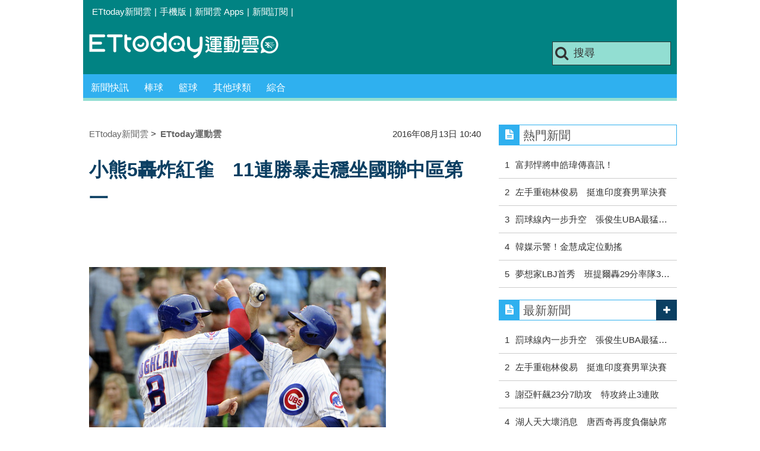

--- FILE ---
content_type: text/css
request_url: https://cdn2.ettoday.net/style/sports2015/css/style.css
body_size: 14643
content:
/* 
html5doctor.com Reset Stylesheet
v1.6.1
Last Updated: 2010-09-17
Author: Richard Clark - http://richclarkdesign.com 
Twitter: @rich_clark
*/

html, body, div, span, object, iframe,
h1, h2, h3, h4, h5, h6, p, blockquote, pre,
abbr, address, cite, code,
del, dfn, em, img, ins, kbd, q, samp,
small, strong, sub, sup, var,
b, i,
dl, dt, dd, ol, ul, li,
fieldset, form, label, legend,
table, caption, tbody, tfoot, thead, tr, th, td,
article, aside, canvas, details, figcaption, figure, 
footer, header, hgroup, menu, nav, section, summary,
time, mark, audio, video {
    margin:0;
    padding:0;
    border:0;
    outline:0;
    font-size:100%;
    vertical-align:baseline;
}

body {
    line-height:1;
}

article,aside,details,figcaption,figure,
footer,header,hgroup,menu,nav,section { 
	display:block;
}

nav ul {
    list-style:none;
}

blockquote, q {
    quotes:none;
}

blockquote:before, blockquote:after,
q:before, q:after {
    content:'';
    content:none;
}

a {
    margin:0;
    padding:0;
    font-size:100%;
    vertical-align:baseline;
    background:transparent;
}

/* change colours to suit your needs */
ins {
    background-color:#fff;
    color:#000;
    text-decoration:none;
}

/* change colours to suit your needs */
mark {
    background-color:#ff9;
    color:#000; 
    font-style:italic;
    font-weight:bold;
}

del {
    text-decoration: line-through;
}

abbr[title], dfn[title] {
    border-bottom:1px dotted;
    cursor:help;
}

table {
    border-collapse:collapse;
    border-spacing:0;
}

/* change border colour to suit your needs */
hr {
    display:block;
    height:1px;
    border:0;   
    border-top:1px solid #cccccc;
    margin:1em 0;
    padding:0;
}

input, select {
    vertical-align:middle;
}/*!
 *  Font Awesome 3.2.1
 *  the iconic font designed for Bootstrap
 *  ------------------------------------------------------------------------------
 *  The full suite of pictographic icons, examples, and documentation can be
 *  found at http://fontawesome.io.  Stay up to date on Twitter at
 *  http://twitter.com/fontawesome.
 *
 *  License
 *  ------------------------------------------------------------------------------
 *  - The Font Awesome font is licensed under SIL OFL 1.1 -
 *    http://scripts.sil.org/OFL
 *  - Font Awesome CSS, LESS, and SASS files are licensed under MIT License -
 *    http://opensource.org/licenses/mit-license.html
 *  - Font Awesome documentation licensed under CC BY 3.0 -
 *    http://creativecommons.org/licenses/by/3.0/
 *  - Attribution is no longer required in Font Awesome 3.0, but much appreciated:
 *    "Font Awesome by Dave Gandy - http://fontawesome.io"
 *
 *  Author - Dave Gandy
 *  ------------------------------------------------------------------------------
 *  Email: dave@fontawesome.io
 *  Twitter: http://twitter.com/davegandy
 *  Work: Lead Product Designer @ Kyruus - http://kyruus.com
 */
/* FONT PATH
 * -------------------------- */
 
@font-face { font-family: 'FontAwesome'; 
src: url('https://sports.ettoday.net/style/css/font-awesome/fontawesome-webfont.eot?v=3.2.1'); 
src: url('https://sports.ettoday.net/style/css/font-awesome/fontawesome-webfont.eot?#iefix&v=3.2.1') format('embedded-opentype'), 
url('https://sports.ettoday.net/style/css/font-awesome/fontawesome-webfont.woff?v=3.2.1') format('woff'), 
url('https://sports.ettoday.net/style/css/font-awesome/fontawesome-webfont.ttf?v=3.2.1') format('truetype'), 
url('https://sports.ettoday.net/style/css/font-awesome/fontawesome-webfont.svg#fontawesomeregular?v=3.2.1') format('svg'); 
font-weight: normal; 
font-style: normal; }

/* FONT AWESOME CORE
 * -------------------------- */
[class^="icon-"], [class*=" icon-"] {
 font-family: FontAwesome;
 font-weight: normal;
 font-style: normal;
 text-decoration: inherit;
 -webkit-font-smoothing: antialiased;
 *margin-right: .3em;
}
[class^="icon-"]:before,
[class*=" icon-"]:before { text-decoration: inherit; display: inline-block; speak: none; }
/* makes the font 33% larger relative to the icon container */
.icon-large:before { vertical-align: -10%; font-size: 1.3333333333333333em; }
/* makes sure icons active on rollover in links */
a [class^="icon-"],
a [class*=" icon-"] { display: inline; }
/* increased font size for icon-large */
[class^="icon-"].icon-fixed-width,
[class*=" icon-"].icon-fixed-width { display: inline-block; width: 1.1428571428571428em; text-align: right; padding-right: 0.2857142857142857em; }
[class^="icon-"].icon-fixed-width.icon-large,
[class*=" icon-"].icon-fixed-width.icon-large { width: 1.4285714285714286em; }
.icons-ul { margin-left: 2.142857142857143em; list-style-type: none; }
.icons-ul > li { position: relative; }
.icons-ul .icon-li { position: absolute; left: -2.142857142857143em; width: 2.142857142857143em; text-align: center; line-height: inherit; }
[class^="icon-"].hide,
[class*=" icon-"].hide { display: none; }
.icon-muted { color: #eeeeee; }
.icon-light { color: #ffffff; }
.icon-dark { color: #333333; }
.icon-border { border: solid 1px #eeeeee; padding: .2em .25em .15em; -webkit-border-radius: 3px; -moz-border-radius: 3px; border-radius: 3px; }
.icon-2x { font-size: 2em; }
.icon-2x.icon-border { border-width: 2px; -webkit-border-radius: 4px; -moz-border-radius: 4px; border-radius: 4px; }
.icon-3x { font-size: 3em; }
.icon-3x.icon-border { border-width: 3px; -webkit-border-radius: 5px; -moz-border-radius: 5px; border-radius: 5px; }
.icon-4x { font-size: 4em; }
.icon-4x.icon-border { border-width: 4px; -webkit-border-radius: 6px; -moz-border-radius: 6px; border-radius: 6px; }
.icon-5x { font-size: 5em; }
.icon-5x.icon-border { border-width: 5px; -webkit-border-radius: 7px; -moz-border-radius: 7px; border-radius: 7px; }
.pull-right { float: right; }
.pull-left { float: left; }
[class^="icon-"].pull-left,
[class*=" icon-"].pull-left { margin-right: .3em; }
[class^="icon-"].pull-right,
[class*=" icon-"].pull-right { margin-left: .3em; }
/* BOOTSTRAP SPECIFIC CLASSES
 * -------------------------- */
/* Bootstrap 2.0 sprites.less reset */
[class^="icon-"], [class*=" icon-"] {
 display: inline;
 width: auto;
 height: auto;
 line-height: normal;
 vertical-align: baseline;
 background-image: none;
 background-position: 0% 0%;
 background-repeat: repeat;
 margin-top: 0;
}
/* more sprites.less reset */
.icon-white, .nav-pills > .active > a > [class^="icon-"], .nav-pills > .active > a > [class*=" icon-"], .nav-list > .active > a > [class^="icon-"], .nav-list > .active > a > [class*=" icon-"], .navbar-inverse .nav > .active > a > [class^="icon-"], .navbar-inverse .nav > .active > a > [class*=" icon-"], .dropdown-menu > li > a:hover > [class^="icon-"], .dropdown-menu > li > a:hover > [class*=" icon-"], .dropdown-menu > .active > a > [class^="icon-"], .dropdown-menu > .active > a > [class*=" icon-"], .dropdown-submenu:hover > a > [class^="icon-"], .dropdown-submenu:hover > a > [class*=" icon-"] {
 background-image: none;
}
/* keeps Bootstrap styles with and without icons the same */
.btn [class^="icon-"].icon-large,
.nav [class^="icon-"].icon-large,
.btn [class*=" icon-"].icon-large,
.nav [class*=" icon-"].icon-large { line-height: .9em; }
.btn [class^="icon-"].icon-spin,
.nav [class^="icon-"].icon-spin,
.btn [class*=" icon-"].icon-spin,
.nav [class*=" icon-"].icon-spin { display: inline-block; }
.nav-tabs [class^="icon-"],
.nav-pills [class^="icon-"],
.nav-tabs [class*=" icon-"],
.nav-pills [class*=" icon-"],
.nav-tabs [class^="icon-"].icon-large,
.nav-pills [class^="icon-"].icon-large,
.nav-tabs [class*=" icon-"].icon-large,
.nav-pills [class*=" icon-"].icon-large { line-height: .9em; }
.btn [class^="icon-"].pull-left.icon-2x,
.btn [class*=" icon-"].pull-left.icon-2x,
.btn [class^="icon-"].pull-right.icon-2x,
.btn [class*=" icon-"].pull-right.icon-2x { margin-top: .18em; }
.btn [class^="icon-"].icon-spin.icon-large,
.btn [class*=" icon-"].icon-spin.icon-large { line-height: .8em; }
.btn.btn-small [class^="icon-"].pull-left.icon-2x,
.btn.btn-small [class*=" icon-"].pull-left.icon-2x,
.btn.btn-small [class^="icon-"].pull-right.icon-2x,
.btn.btn-small [class*=" icon-"].pull-right.icon-2x { margin-top: .25em; }
.btn.btn-large [class^="icon-"],
.btn.btn-large [class*=" icon-"] { margin-top: 0; }
.btn.btn-large [class^="icon-"].pull-left.icon-2x,
.btn.btn-large [class*=" icon-"].pull-left.icon-2x,
.btn.btn-large [class^="icon-"].pull-right.icon-2x,
.btn.btn-large [class*=" icon-"].pull-right.icon-2x { margin-top: .05em; }
.btn.btn-large [class^="icon-"].pull-left.icon-2x,
.btn.btn-large [class*=" icon-"].pull-left.icon-2x { margin-right: .2em; }
.btn.btn-large [class^="icon-"].pull-right.icon-2x,
.btn.btn-large [class*=" icon-"].pull-right.icon-2x { margin-left: .2em; }
/* Fixes alignment in nav lists */
.nav-list [class^="icon-"],
.nav-list [class*=" icon-"] { line-height: inherit; }
/* EXTRAS
 * -------------------------- */
/* Stacked and layered icon */
.icon-stack { position: relative; display: inline-block; width: 2em; height: 2em; line-height: 2em; vertical-align: -35%; }
.icon-stack [class^="icon-"],
.icon-stack [class*=" icon-"] { display: block; text-align: center; position: absolute; width: 100%; height: 100%; font-size: 1em; line-height: inherit;  *line-height: 2em;
}
.icon-stack .icon-stack-base { font-size: 2em;  *line-height: 1em;
}
/* Animated rotating icon */
.icon-spin { display: inline-block; -moz-animation: spin 2s infinite linear; -o-animation: spin 2s infinite linear; -webkit-animation: spin 2s infinite linear; animation: spin 2s infinite linear; }
/* Prevent stack and spinners from being taken inline when inside a link */
a .icon-stack,
a .icon-spin { display: inline-block; text-decoration: none; }
@-moz-keyframes spin {  0% {
 -moz-transform: rotate(0deg);
}
 100% {
 -moz-transform: rotate(359deg);
}
}
@-webkit-keyframes spin {  0% {
 -webkit-transform: rotate(0deg);
}
 100% {
 -webkit-transform: rotate(359deg);
}
}
@-o-keyframes spin {  0% {
 -o-transform: rotate(0deg);
}
 100% {
 -o-transform: rotate(359deg);
}
}
@-ms-keyframes spin {  0% {
 -ms-transform: rotate(0deg);
}
 100% {
 -ms-transform: rotate(359deg);
}
}
@keyframes spin {  0% {
 transform: rotate(0deg);
}
 100% {
 transform: rotate(359deg);
}
}
/* Icon rotations and mirroring */
.icon-rotate-90:before { -webkit-transform: rotate(90deg); -moz-transform: rotate(90deg); -ms-transform: rotate(90deg); -o-transform: rotate(90deg); transform: rotate(90deg);  filter: progid:DXImageTransform.Microsoft.BasicImage(rotation=1);
}
.icon-rotate-180:before { -webkit-transform: rotate(180deg); -moz-transform: rotate(180deg); -ms-transform: rotate(180deg); -o-transform: rotate(180deg); transform: rotate(180deg);  filter: progid:DXImageTransform.Microsoft.BasicImage(rotation=2);
}
.icon-rotate-270:before { -webkit-transform: rotate(270deg); -moz-transform: rotate(270deg); -ms-transform: rotate(270deg); -o-transform: rotate(270deg); transform: rotate(270deg);  filter: progid:DXImageTransform.Microsoft.BasicImage(rotation=3);
}
.icon-flip-horizontal:before { -webkit-transform: scale(-1, 1); -moz-transform: scale(-1, 1); -ms-transform: scale(-1, 1); -o-transform: scale(-1, 1); transform: scale(-1, 1); }
.icon-flip-vertical:before { -webkit-transform: scale(1, -1); -moz-transform: scale(1, -1); -ms-transform: scale(1, -1); -o-transform: scale(1, -1); transform: scale(1, -1); }
/* ensure rotation occurs inside anchor tags */
a .icon-rotate-90:before,
a .icon-rotate-180:before,
a .icon-rotate-270:before,
a .icon-flip-horizontal:before,
a .icon-flip-vertical:before { display: inline-block; }
/* Font Awesome uses the Unicode Private Use Area (PUA) to ensure screen
   readers do not read off random characters that represent icons */
.icon-glass:before { content: "\f000"; }
.icon-music:before { content: "\f001"; }
.icon-search:before { content: "\f002"; }
.icon-envelope-alt:before { content: "\f003"; }
.icon-heart:before { content: "\f004"; }
.icon-star:before { content: "\f005"; }
.icon-star-empty:before { content: "\f006"; }
.icon-user:before { content: "\f007"; }
.icon-film:before { content: "\f008"; }
.icon-th-large:before { content: "\f009"; }
.icon-th:before { content: "\f00a"; }
.icon-th-list:before { content: "\f00b"; }
.icon-ok:before { content: "\f00c"; }
.icon-remove:before { content: "\f00d"; }
.icon-zoom-in:before { content: "\f00e"; }
.icon-zoom-out:before { content: "\f010"; }
.icon-power-off:before,
.icon-off:before { content: "\f011"; }
.icon-signal:before { content: "\f012"; }
.icon-gear:before,
.icon-cog:before { content: "\f013"; }
.icon-trash:before { content: "\f014"; }
.icon-home:before { content: "\f015"; }
.icon-file-alt:before { content: "\f016"; }
.icon-time:before { content: "\f017"; }
.icon-road:before { content: "\f018"; }
.icon-download-alt:before { content: "\f019"; }
.icon-download:before { content: "\f01a"; }
.icon-upload:before { content: "\f01b"; }
.icon-inbox:before { content: "\f01c"; }
.icon-play-circle:before { content: "\f01d"; }
.icon-rotate-right:before,
.icon-repeat:before { content: "\f01e"; }
.icon-refresh:before { content: "\f021"; }
.icon-list-alt:before { content: "\f022"; }
.icon-lock:before { content: "\f023"; }
.icon-flag:before { content: "\f024"; }
.icon-headphones:before { content: "\f025"; }
.icon-volume-off:before { content: "\f026"; }
.icon-volume-down:before { content: "\f027"; }
.icon-volume-up:before { content: "\f028"; }
.icon-qrcode:before { content: "\f029"; }
.icon-barcode:before { content: "\f02a"; }
.icon-tag:before { content: "\f02b"; }
.icon-tags:before { content: "\f02c"; }
.icon-book:before { content: "\f02d"; }
.icon-bookmark:before { content: "\f02e"; }
.icon-print:before { content: "\f02f"; }
.icon-camera:before { content: "\f030"; }
.icon-font:before { content: "\f031"; }
.icon-bold:before { content: "\f032"; }
.icon-italic:before { content: "\f033"; }
.icon-text-height:before { content: "\f034"; }
.icon-text-width:before { content: "\f035"; }
.icon-align-left:before { content: "\f036"; }
.icon-align-center:before { content: "\f037"; }
.icon-align-right:before { content: "\f038"; }
.icon-align-justify:before { content: "\f039"; }
.icon-list:before { content: "\f03a"; }
.icon-indent-left:before { content: "\f03b"; }
.icon-indent-right:before { content: "\f03c"; }
.icon-facetime-video:before { content: "\f03d"; }
.icon-picture:before { content: "\f03e"; }
.icon-pencil:before { content: "\f040"; }
.icon-map-marker:before { content: "\f041"; }
.icon-adjust:before { content: "\f042"; }
.icon-tint:before { content: "\f043"; }
.icon-edit:before { content: "\f044"; }
.icon-share:before { content: "\f045"; }
.icon-check:before { content: "\f046"; }
.icon-move:before { content: "\f047"; }
.icon-step-backward:before { content: "\f048"; }
.icon-fast-backward:before { content: "\f049"; }
.icon-backward:before { content: "\f04a"; }
.icon-play:before { content: "\f04b"; }
.icon-pause:before { content: "\f04c"; }
.icon-stop:before { content: "\f04d"; }
.icon-forward:before { content: "\f04e"; }
.icon-fast-forward:before { content: "\f050"; }
.icon-step-forward:before { content: "\f051"; }
.icon-eject:before { content: "\f052"; }
.icon-chevron-left:before { content: "\f053"; }
.icon-chevron-right:before { content: "\f054"; }
.icon-plus-sign:before { content: "\f055"; }
.icon-minus-sign:before { content: "\f056"; }
.icon-remove-sign:before { content: "\f057"; }
.icon-ok-sign:before { content: "\f058"; }
.icon-question-sign:before { content: "\f059"; }
.icon-info-sign:before { content: "\f05a"; }
.icon-screenshot:before { content: "\f05b"; }
.icon-remove-circle:before { content: "\f05c"; }
.icon-ok-circle:before { content: "\f05d"; }
.icon-ban-circle:before { content: "\f05e"; }
.icon-arrow-left:before { content: "\f060"; }
.icon-arrow-right:before { content: "\f061"; }
.icon-arrow-up:before { content: "\f062"; }
.icon-arrow-down:before { content: "\f063"; }
.icon-mail-forward:before,
.icon-share-alt:before { content: "\f064"; }
.icon-resize-full:before { content: "\f065"; }
.icon-resize-small:before { content: "\f066"; }
.icon-plus:before { content: "\f067"; }
.icon-minus:before { content: "\f068"; }
.icon-asterisk:before { content: "\f069"; }
.icon-exclamation-sign:before { content: "\f06a"; }
.icon-gift:before { content: "\f06b"; }
.icon-leaf:before { content: "\f06c"; }
.icon-fire:before { content: "\f06d"; }
.icon-eye-open:before { content: "\f06e"; }
.icon-eye-close:before { content: "\f070"; }
.icon-warning-sign:before { content: "\f071"; }
.icon-plane:before { content: "\f072"; }
.icon-calendar:before { content: "\f073"; }
.icon-random:before { content: "\f074"; }
.icon-comment:before { content: "\f075"; }
.icon-magnet:before { content: "\f076"; }
.icon-chevron-up:before { content: "\f077"; }
.icon-chevron-down:before { content: "\f078"; }
.icon-retweet:before { content: "\f079"; }
.icon-shopping-cart:before { content: "\f07a"; }
.icon-folder-close:before { content: "\f07b"; }
.icon-folder-open:before { content: "\f07c"; }
.icon-resize-vertical:before { content: "\f07d"; }
.icon-resize-horizontal:before { content: "\f07e"; }
.icon-bar-chart:before { content: "\f080"; }
.icon-twitter-sign:before { content: "\f081"; }
.icon-facebook-sign:before { content: "\f082"; }
.icon-camera-retro:before { content: "\f083"; }
.icon-key:before { content: "\f084"; }
.icon-gears:before,
.icon-cogs:before { content: "\f085"; }
.icon-comments:before { content: "\f086"; }
.icon-thumbs-up-alt:before { content: "\f087"; }
.icon-thumbs-down-alt:before { content: "\f088"; }
.icon-star-half:before { content: "\f089"; }
.icon-heart-empty:before { content: "\f08a"; }
.icon-signout:before { content: "\f08b"; }
.icon-linkedin-sign:before { content: "\f08c"; }
.icon-pushpin:before { content: "\f08d"; }
.icon-external-link:before { content: "\f08e"; }
.icon-signin:before { content: "\f090"; }
.icon-trophy:before { content: "\f091"; }
.icon-github-sign:before { content: "\f092"; }
.icon-upload-alt:before { content: "\f093"; }
.icon-lemon:before { content: "\f094"; }
.icon-phone:before { content: "\f095"; }
.icon-unchecked:before,
.icon-check-empty:before { content: "\f096"; }
.icon-bookmark-empty:before { content: "\f097"; }
.icon-phone-sign:before { content: "\f098"; }
.icon-twitter:before { content: "\f099"; }
.icon-facebook:before { content: "\f09a"; }
.icon-github:before { content: "\f09b"; }
.icon-unlock:before { content: "\f09c"; }
.icon-credit-card:before { content: "\f09d"; }
.icon-rss:before { content: "\f09e"; }
.icon-hdd:before { content: "\f0a0"; }
.icon-bullhorn:before { content: "\f0a1"; }
.icon-bell:before { content: "\f0a2"; }
.icon-certificate:before { content: "\f0a3"; }
.icon-hand-right:before { content: "\f0a4"; }
.icon-hand-left:before { content: "\f0a5"; }
.icon-hand-up:before { content: "\f0a6"; }
.icon-hand-down:before { content: "\f0a7"; }
.icon-circle-arrow-left:before { content: "\f0a8"; }
.icon-circle-arrow-right:before { content: "\f0a9"; }
.icon-circle-arrow-up:before { content: "\f0aa"; }
.icon-circle-arrow-down:before { content: "\f0ab"; }
.icon-globe:before { content: "\f0ac"; }
.icon-wrench:before { content: "\f0ad"; }
.icon-tasks:before { content: "\f0ae"; }
.icon-filter:before { content: "\f0b0"; }
.icon-briefcase:before { content: "\f0b1"; }
.icon-fullscreen:before { content: "\f0b2"; }
.icon-group:before { content: "\f0c0"; }
.icon-link:before { content: "\f0c1"; }
.icon-cloud:before { content: "\f0c2"; }
.icon-beaker:before { content: "\f0c3"; }
.icon-cut:before { content: "\f0c4"; }
.icon-copy:before { content: "\f0c5"; }
.icon-paperclip:before,
.icon-paper-clip:before { content: "\f0c6"; }
.icon-save:before { content: "\f0c7"; }
.icon-sign-blank:before { content: "\f0c8"; }
.icon-reorder:before { content: "\f0c9"; }
.icon-list-ul:before { content: "\f0ca"; }
.icon-list-ol:before { content: "\f0cb"; }
.icon-strikethrough:before { content: "\f0cc"; }
.icon-underline:before { content: "\f0cd"; }
.icon-table:before { content: "\f0ce"; }
.icon-magic:before { content: "\f0d0"; }
.icon-truck:before { content: "\f0d1"; }
.icon-pinterest:before { content: "\f0d2"; }
.icon-pinterest-sign:before { content: "\f0d3"; }
.icon-google-plus-sign:before { content: "\f0d4"; }
.icon-google-plus:before { content: "\f0d5"; }
.icon-money:before { content: "\f0d6"; }
.icon-caret-down:before { content: "\f0d7"; }
.icon-caret-up:before { content: "\f0d8"; }
.icon-caret-left:before { content: "\f0d9"; }
.icon-caret-right:before { content: "\f0da"; }
.icon-columns:before { content: "\f0db"; }
.icon-sort:before { content: "\f0dc"; }
.icon-sort-down:before { content: "\f0dd"; }
.icon-sort-up:before { content: "\f0de"; }
.icon-envelope:before { content: "\f0e0"; }
.icon-linkedin:before { content: "\f0e1"; }
.icon-rotate-left:before,
.icon-undo:before { content: "\f0e2"; }
.icon-legal:before { content: "\f0e3"; }
.icon-dashboard:before { content: "\f0e4"; }
.icon-comment-alt:before { content: "\f0e5"; }
.icon-comments-alt:before { content: "\f0e6"; }
.icon-bolt:before { content: "\f0e7"; }
.icon-sitemap:before { content: "\f0e8"; }
.icon-umbrella:before { content: "\f0e9"; }
.icon-paste:before { content: "\f0ea"; }
.icon-lightbulb:before { content: "\f0eb"; }
.icon-exchange:before { content: "\f0ec"; }
.icon-cloud-download:before { content: "\f0ed"; }
.icon-cloud-upload:before { content: "\f0ee"; }
.icon-user-md:before { content: "\f0f0"; }
.icon-stethoscope:before { content: "\f0f1"; }
.icon-suitcase:before { content: "\f0f2"; }
.icon-bell-alt:before { content: "\f0f3"; }
.icon-coffee:before { content: "\f0f4"; }
.icon-food:before { content: "\f0f5"; }
.icon-file-text-alt:before { content: "\f0f6"; }
.icon-building:before { content: "\f0f7"; }
.icon-hospital:before { content: "\f0f8"; }
.icon-ambulance:before { content: "\f0f9"; }
.icon-medkit:before { content: "\f0fa"; }
.icon-fighter-jet:before { content: "\f0fb"; }
.icon-beer:before { content: "\f0fc"; }
.icon-h-sign:before { content: "\f0fd"; }
.icon-plus-sign-alt:before { content: "\f0fe"; }
.icon-double-angle-left:before { content: "\f100"; }
.icon-double-angle-right:before { content: "\f101"; }
.icon-double-angle-up:before { content: "\f102"; }
.icon-double-angle-down:before { content: "\f103"; }
.icon-angle-left:before { content: "\f104"; }
.icon-angle-right:before { content: "\f105"; }
.icon-angle-up:before { content: "\f106"; }
.icon-angle-down:before { content: "\f107"; }
.icon-desktop:before { content: "\f108"; }
.icon-laptop:before { content: "\f109"; }
.icon-tablet:before { content: "\f10a"; }
.icon-mobile-phone:before { content: "\f10b"; }
.icon-circle-blank:before { content: "\f10c"; }
.icon-quote-left:before { content: "\f10d"; }
.icon-quote-right:before { content: "\f10e"; }
.icon-spinner:before { content: "\f110"; }
.icon-circle:before { content: "\f111"; }
.icon-mail-reply:before,
.icon-reply:before { content: "\f112"; }
.icon-github-alt:before { content: "\f113"; }
.icon-folder-close-alt:before { content: "\f114"; }
.icon-folder-open-alt:before { content: "\f115"; }
.icon-expand-alt:before { content: "\f116"; }
.icon-collapse-alt:before { content: "\f117"; }
.icon-smile:before { content: "\f118"; }
.icon-frown:before { content: "\f119"; }
.icon-meh:before { content: "\f11a"; }
.icon-gamepad:before { content: "\f11b"; }
.icon-keyboard:before { content: "\f11c"; }
.icon-flag-alt:before { content: "\f11d"; }
.icon-flag-checkered:before { content: "\f11e"; }
.icon-terminal:before { content: "\f120"; }
.icon-code:before { content: "\f121"; }
.icon-reply-all:before { content: "\f122"; }
.icon-mail-reply-all:before { content: "\f122"; }
.icon-star-half-full:before,
.icon-star-half-empty:before { content: "\f123"; }
.icon-location-arrow:before { content: "\f124"; }
.icon-crop:before { content: "\f125"; }
.icon-code-fork:before { content: "\f126"; }
.icon-unlink:before { content: "\f127"; }
.icon-question:before { content: "\f128"; }
.icon-info:before { content: "\f129"; }
.icon-exclamation:before { content: "\f12a"; }
.icon-superscript:before { content: "\f12b"; }
.icon-subscript:before { content: "\f12c"; }
.icon-eraser:before { content: "\f12d"; }
.icon-puzzle-piece:before { content: "\f12e"; }
.icon-microphone:before { content: "\f130"; }
.icon-microphone-off:before { content: "\f131"; }
.icon-shield:before { content: "\f132"; }
.icon-calendar-empty:before { content: "\f133"; }
.icon-fire-extinguisher:before { content: "\f134"; }
.icon-rocket:before { content: "\f135"; }
.icon-maxcdn:before { content: "\f136"; }
.icon-chevron-sign-left:before { content: "\f137"; }
.icon-chevron-sign-right:before { content: "\f138"; }
.icon-chevron-sign-up:before { content: "\f139"; }
.icon-chevron-sign-down:before { content: "\f13a"; }
.icon-html5:before { content: "\f13b"; }
.icon-css3:before { content: "\f13c"; }
.icon-anchor:before { content: "\f13d"; }
.icon-unlock-alt:before { content: "\f13e"; }
.icon-bullseye:before { content: "\f140"; }
.icon-ellipsis-horizontal:before { content: "\f141"; }
.icon-ellipsis-vertical:before { content: "\f142"; }
.icon-rss-sign:before { content: "\f143"; }
.icon-play-sign:before { content: "\f144"; }
.icon-ticket:before { content: "\f145"; }
.icon-minus-sign-alt:before { content: "\f146"; }
.icon-check-minus:before { content: "\f147"; }
.icon-level-up:before { content: "\f148"; }
.icon-level-down:before { content: "\f149"; }
.icon-check-sign:before { content: "\f14a"; }
.icon-edit-sign:before { content: "\f14b"; }
.icon-external-link-sign:before { content: "\f14c"; }
.icon-share-sign:before { content: "\f14d"; }
.icon-compass:before { content: "\f14e"; }
.icon-collapse:before { content: "\f150"; }
.icon-collapse-top:before { content: "\f151"; }
.icon-expand:before { content: "\f152"; }
.icon-euro:before,
.icon-eur:before { content: "\f153"; }
.icon-gbp:before { content: "\f154"; }
.icon-dollar:before,
.icon-usd:before { content: "\f155"; }
.icon-rupee:before,
.icon-inr:before { content: "\f156"; }
.icon-yen:before,
.icon-jpy:before { content: "\f157"; }
.icon-renminbi:before,
.icon-cny:before { content: "\f158"; }
.icon-won:before,
.icon-krw:before { content: "\f159"; }
.icon-bitcoin:before,
.icon-btc:before { content: "\f15a"; }
.icon-file:before { content: "\f15b"; }
.icon-file-text:before { content: "\f15c"; }
.icon-sort-by-alphabet:before { content: "\f15d"; }
.icon-sort-by-alphabet-alt:before { content: "\f15e"; }
.icon-sort-by-attributes:before { content: "\f160"; }
.icon-sort-by-attributes-alt:before { content: "\f161"; }
.icon-sort-by-order:before { content: "\f162"; }
.icon-sort-by-order-alt:before { content: "\f163"; }
.icon-thumbs-up:before { content: "\f164"; }
.icon-thumbs-down:before { content: "\f165"; }
.icon-youtube-sign:before { content: "\f166"; }
.icon-youtube:before { content: "\f167"; }
.icon-xing:before { content: "\f168"; }
.icon-xing-sign:before { content: "\f169"; }
.icon-youtube-play:before { content: "\f16a"; }
.icon-dropbox:before { content: "\f16b"; }
.icon-stackexchange:before { content: "\f16c"; }
.icon-instagram:before { content: "\f16d"; }
.icon-flickr:before { content: "\f16e"; }
.icon-adn:before { content: "\f170"; }
.icon-bitbucket:before { content: "\f171"; }
.icon-bitbucket-sign:before { content: "\f172"; }
.icon-tumblr:before { content: "\f173"; }
.icon-tumblr-sign:before { content: "\f174"; }
.icon-long-arrow-down:before { content: "\f175"; }
.icon-long-arrow-up:before { content: "\f176"; }
.icon-long-arrow-left:before { content: "\f177"; }
.icon-long-arrow-right:before { content: "\f178"; }
.icon-apple:before { content: "\f179"; }
.icon-windows:before { content: "\f17a"; }
.icon-android:before { content: "\f17b"; }
.icon-linux:before { content: "\f17c"; }
.icon-dribbble:before { content: "\f17d"; }
.icon-skype:before { content: "\f17e"; }
.icon-foursquare:before { content: "\f180"; }
.icon-trello:before { content: "\f181"; }
.icon-female:before { content: "\f182"; }
.icon-male:before { content: "\f183"; }
.icon-gittip:before { content: "\f184"; }
.icon-sun:before { content: "\f185"; }
.icon-moon:before { content: "\f186"; }
.icon-archive:before { content: "\f187"; }
.icon-bug:before { content: "\f188"; }
.icon-vk:before { content: "\f189"; }
.icon-weibo:before { content: "\f18a"; }
.icon-renren:before { content: "\f18b"; }
/*******global.css**************************************************************/

* { 
-webkit-box-sizing: border-box;
-moz-box-sizing: border-box;
box-sizing: border-box;

font-family: Meiryo, "Meiryo UI", "Microsoft JhengHei UI", "Microsoft JhengHei", sans-serif;}

html{
 font-size: 100%; /* 1 */
 -webkit-text-size-adjust: 100%; /* 2 */
 -ms-text-size-adjust: 100%; /* 2 */
}

body { font-size:15px; line-height:1.5; color:#333; background:#fff;}

ul{ list-style:none;}

a{ outline:none; /* for Firefox */}

/*預設連結狀態*/
a:link, a:visited { color:var(--color_dark); text-decoration:none;}
a:hover, a:active { color:var(--color_secondary); text-decoration:underline;}

/*圖片無框*/
a img { border:none;}

/*h標題設定*/
h1 { font-size:15px; font-weight:normal;}
h2 { font-size:15px; font-weight:normal;}
h3 { font-size:15px; font-weight:normal;}
h4 { font-size:15px; font-weight:normal;}

/*清除 clearfix*/
.clearfix:after { content:"."; display:block; height:0; clear:both; visibility:hidden;}
.clearfix { *zoom:1; _zoom: 1; }


/* 影音 icon */ 
i.icon_type_video{ clear:both; display:inline-block; width:15px; height:15px; margin-right:5px; background:url("../images/icon_type_video.png") no-repeat; background-size:contain; position:relative; top:2px;}

/*pic_video_icon*/
.pic_video_icon{ position:relative;}
.pic_video_icon a::after{ content:""; display: block; width:70px; height:70px; background: url('../images/icon_play.png') top left / 100% auto no-repeat; position: absolute; top:50%; left: 50%; transform: translate(-50%, -50%); opacity: .8;}/***************************layout.css*****************************************************/

/*color 配色*/
body{
	--color_main:#018383;/*主要色*/
	--color_secondary:#2fb0ef;/*次要色*/
	--color_dark:#0b3f62;/*暗色*/
	--color_light:#92ded2;/*亮色*/
	--color_unusual:#f9d401;/*特別色*/
}

/*wrapper======================================================*/
.wrapper{ }

/*topbar=================================*/
.topbar{ width:1000px; height:40px; margin:0px auto; padding-left:15px; background:var(--color_main);}
.topbar li{ float:left; line-height:40px; margin-right:5px; color:#fff;}
.topbar li a{ color:#fff;}

/*header========================================================*/
.header{ clear:both; width:1000px; height:130px; margin:0px auto 20px auto; background:var(--color_main); position:relative;}

/*.footer-box=================================================*/
.footer_box{ clear:both; height:70px; padding-top:15px; border-top:1px solid #ccc;}

/*footer*/
.footer{ width:1000px; margin:0px auto; color:var(--color_dark); text-align:center;}
.footer li ul{ margin-bottom:15px;}
.footer li{ display:inline-block; margin:2px; font-size:13px;}


/*container====================================================*/
.container{ clear:both; width:1000px; min-height:300px; margin:0px auto 20px auto;}
/*.r1 兩欄式=========================*/
.container .r1{ clear:both;}
/*.r1 .c1 主欄=====*/
.container .r1 .c1{ width:680px; float:left;}
/*.r1 .c2 側欄=====*/
.container .r1 .c2{ width:300px; float:right;}




/*header區=======================================*/

/*logo===============*/
.header h2.logo_sport{ width:350px; height:45px; position:absolute; left:10px; top:15px;}
.header h2.logo_sport a{ display:block; width:350px; height:45px; background:url(../images/logo_sport.png) no-repeat; background-size: 320px 45px; text-indent:-9999px;}


/*search_box 搜尋===============================*/
.header .search_box{ width:200px; height:40px; background:var(--color_light); position:absolute; right:10px; top:30px; border:1px solid #333;}
.header .search_box .keyword{ width:160px; height:30px; color:#333; font-size:18px; background:var(--color_light); position:absolute; left:35px; top:3px; border:none;}
.header .search_box button{ display:block; width:30px; height:30px; background:var(--color_light); position:absolute; left:0px; top:3px; border:none;}
.header .search_box button i{ color:#333; font-size:24px;}


/*nav_1 主選單====================================================================*/
.nav_1{ clear:both; width:1000px; height:45px; background:var(--color_secondary); border-bottom:5px solid var(--color_light); position:absolute; left:0px; bottom:0px; z-index:2;}
.nav_1 > ul > li{ height:45px; float:left; position:relative;}
.nav_1 ul li a{ display:block; height:45px; line-height:45px; padding:0px 13px;/*調整按鈕寬度*/ font-size:16px;}
.nav_1 ul li a:link, .nav_1 ul li a:visited{ color:#fff; text-decoration:none;}
.nav_1 ul li .sub{ width:150px; height:auto; background:rgba(255,255,255,0.85); box-shadow:0px 1px 2px rgba(0,0,0,0.3); display:none; position:absolute; left:0px; top:45px;}

/*當前===*/
.nav_1 > ul > li.current{ border-bottom:5px solid var(--color_unusual);}
.nav_1 > ul > li.current > a, .nav_1 > ul > li.current > a{ color:#333;}

/*hover狀態===*/
.nav_1 > ul > li:hover{ background:var(--color_unusual); border-bottom:5px solid var(--color_unusual);}
.nav_1 > ul > li > a:hover, .nav_1 > ul > li > a:active{ color:#333; text-decoration:none;}
.nav_1 > ul > li:hover .sub{ display:block;}
.nav_1 > ul > li:hover .sub a:link, .nav_1 > ul > li:hover .sub a:visited{ color:#333;}
.nav_1 > ul > li:hover .sub a:hover, .nav_1 > ul > li:hover .sub a:active{ text-decoration:underline;}












/**********************************block.css*******************************************************/

/*.gallery_2==========================*/
.gallery_2{ width:680px; height:300px; margin-bottom:20px; overflow:hidden;}
.gallery_2 .run{ width:400px; height:300px; float:left; overflow:hidden;}
.gallery_2 .run .bx-wrapper{ margin:0px;/*外掛歸零*/ }
.gallery_2 .run .bx-wrapper .bx-viewport { border:0px solid #fff;/*外掛歸零*/ box-shadow:0px 0px 0px #ccc;/*外掛歸零*/ left:0px;/*外掛歸零*/}
.gallery_2 .run .inner{ }
.gallery_2 .run .inner .piece{ text-align:center; background:#eee;}
.gallery_2 .run .inner .piece a{ }
.gallery_2 .run .inner .piece a img{ display:inline-block; width:auto; height:300px;object-fit:cover;}
/*分頁*/
.gallery_2 .pager{ width:280px; height:300px; float:right; background:#fff;}
.gallery_2 .pager h3{ width:100%; height:50px; line-height:50px; padding-left:10px; color:#333; font-weight:600; border-bottom:1px solid #999;
/*以下截字*/
display:-webkit-box;
overflow:hidden;
-webkit-box-orient:vertical;
-webkit-line-clamp: 1;/*最多幾行*/}

.gallery_2 .pager h3 a{ display:block; padding:0px 5px; line-height:50px;}
.gallery_2 .pager h3 a:link, .gallery_2 .pager h3 a:visited { color:#333;}
.gallery_2 .pager h3 a:hover, .gallery_2 .pager h3 a:active { color:#333; text-decoration:none;}
.gallery_2 .pager h3.current{ background:#eee;}
.gallery_2 .pager h3:nth-last-of-type(1){ border-bottom:none;}



/*block 歸零====================================================*/
.block{ clear:both; margin-bottom:20px;}
.block .block_title{ clear:both;}
.block .block_content{ clear:both;}

/*.block_z 最新影音==============================*/
.block_z{ }
.block_z .block_title{ margin-bottom:10px; position:relative;}
.block_z .block_title h2{ height:35px; line-height:35px; padding-left:40px; color:#333; font-size:20px; border:1px solid var(--color_secondary);}
.block_z .block_title > i{ display:block; width:35px; height:35px; line-height:35px; color:#fff; text-align:center; background:var(--color_secondary); position:absolute; left:0px; top:0px;}
.block_z .block_title a.more{ display:block; width:35px; height:35px; line-height:35px; color:#fff; text-align:center; background:var(--color_dark); position:absolute; right:0px; top:0px; text-decoration:none;}
.block_z .block_title a.more:hover{ color:var(--color_light);}
.block_z .block_content{}

/*.block_y==============================*/
.block_y{ }
.block_y .block_title{ margin-bottom:10px; position:relative;}
.block_y .block_title h2{ height:35px; line-height:35px; padding-left:40px; color:#555; font-size:20px; border:1px solid var(--color_secondary);}
.block_y .block_title > i{ display:block; width:35px; height:35px; line-height:35px; color:#fff; font-size:20px; text-align:center; background:var(--color_secondary); position:absolute; left:0px; top:0px;}
.block_y .block_title a.more{ display:block; width:35px; height:35px; line-height:35px; color:#fff; text-align:center; background:var(--color_dark); position:absolute; right:0px; top:0px; text-decoration:none;}
.block_y .block_title a.more:hover{ color:var(--color_light);}
.block_y .block_content{}

/*.block_x==============================*/
.block_x{ }
.block_x .block_title{ margin-bottom:10px; background:var(--color_secondary); position:relative;}
.block_x .block_title h2{ height:35px; line-height:35px; padding-left:10px; color:#fff; font-size:20px; font-weight:600;}
.block_x .block_title > i{ display:block; width:35px; height:35px; line-height:35px; text-align:center; background:var(--color_secondary); color:#fff; position:absolute; left:0px; top:0px;}
.block_x .block_title a.more{ display:block; width:35px; height:35px; line-height:35px; color:#fff; text-align:center; background:var(--color_dark); position:absolute; right:0px; top:0px; text-decoration:none;}
.block_x .block_title a.more:hover{ color:var(--color_light);}
.block_x .block_content{}

/*.block_w==============================*/
.block_w{ }
.block_w .block_title{ margin-bottom:10px; background:var(--color_secondary); position:relative;}
.block_w .block_title h2{ height:35px; line-height:35px; padding-left:10px; color:#fff; font-size:20px;}
.block_w .block_title > i{ display:block; width:35px; height:35px; line-height:35px; color:#fff; text-align:center; background:var(--color_secondary); position:absolute; left:0px; top:0px;}
.block_w .block_title a.more{ display:block; width:35px; height:35px; line-height:35px; color:#fff; text-align:center; background:var(--color_unusual); position:absolute; right:0px; top:0px; text-decoration:none; }
.block_w .block_title a.more:hover{ color:var(--color_light);}
.block_w .block_content{}


/*.block_v==============================*/
.block_v{ }
.block_v .block_title{ margin-bottom:10px; border-bottom:1px solid #ccc; position:relative;}
.block_v .block_title h2{ height:35px; line-height:35px; padding-left:40px; color:var(--color_dark); font-size:20px;}
.block_v .block_title > i{ display:block; width:35px; height:35px; line-height:35px; color:#fff; font-size:20px; text-align:center; background:var(--color_secondary); position:absolute; left:0px; top:0px;}
.block_v .block_title a.more{ display:block; width:35px; height:35px; line-height:35px; text-align:center; background:var(--color_unusual); position:absolute; right:0px; top:0px; text-decoration:none;}
.block_v .block_title a.more:hover{ color:var(--color_light);}
.block_v .block_content{}

/*.block_u 賽事戰報 ==============================*/
.block_u{ }
.block_u .block_title{ margin-bottom:10px; background:var(--color_secondary); position:relative;}
.block_u .block_title h2{ height:35px; line-height:35px; text-align:center; color:#fff; font-size:20px;}
.block_u .block_title > i{ display:block; width:35px; height:35px; line-height:35px; color:#fff; text-align:center; background:var(--color_secondary); position:absolute; left:0px; top:0px;}
.block_u .block_title a.more{ display:block; width:35px; height:35px; line-height:35px; text-align:center; background:#555; position:absolute; right:0px; top:0px; text-decoration:none;}
.block_u .block_title a.more:hover{ color:var(--color_light);}
.block_u .block_content{}



/*兩欄式分割===============*/
.two_col{ clear:both;}
.two_col .col_1{ width:49%; float:left;}
.two_col .col_2{ width:49%; float:right;}

/*三欄式分割===============*/
.three_col{ clear:both;}
.three_col .col_1{ width:32%; margin-right:2%; float:left;}
.three_col .col_2{ width:32%; margin-right:2%; float:left;}
.three_col .col_3{ width:32%; float:left;}

/*.nav_2 選單2=================*/
.nav_2{ height:35px; margin-bottom:20px; border:1px solid #555;} 
.nav_2 a{ display:block; height:34px; padding:0px 20px; float:left; line-height:36px; font-size:15px; text-align:center; border-right:1px solid #555;}
.nav_2 a.current{ height:100%; background:var(--color_secondary); color:#fff;}


/*.part_info_1 介紹訊息 focusp.htm======================*/
.part_info_1{ color:#333;}

/*.part_search 搜尋結果=======================*/
.part_search{ margin-bottom:20px; color:#aaa;}
.part_search strong{ color:#aaa; }
.part_search em{color:var(--color_main); }


/*模組分頁 part_pager_1=============*/
.part_pager_1{ clear:both; font-size:16px; display: -webkit-box; display: -ms-flexbox; display: flex; -webkit-box-pack: center; -ms-flex-pack: center; justify-content: center; /*主軸對齊*/ -ms-flex-wrap: wrap; flex-wrap: wrap; /*換行*/ margin: 50px 0px;}
.part_pager_1 > .btn{ display: block; -ms-flex-negative: 0; flex-shrink: 0; /*不縮放*/ width: 30px; height: 30px; background-color: #ededed; border-radius: 50%; overflow: hidden; margin: 0 2px; position: relative;}
.part_pager_1 > .btn::before{ content: ""; display: block; width: 20px; height: 20px; background-image: url("../images/part_pager_1.png"); background-repeat: no-repeat; background-size: auto 400%; position: absolute; left: 50%; top: 50%; -webkit-transform: translate(-50%, -50%); transform: translate(-50%, -50%);}
.part_pager_1 > .btn.prev_all::before{ background-position: 0px -40px;}
.part_pager_1 > .btn.prev::before{ background-position: -40px -40px;}
.part_pager_1 > .btn.next_all::before{ background-position: -20px -40px;}
.part_pager_1 > .btn.next::before{ background-position: -60px -40px;}
.part_pager_1 > .btn:hover{ background-color: var(--color_unusual);}
.part_pager_1 > .btn:hover.prev_all::before{ background-position: 0px -20px;}
.part_pager_1 > .btn:hover.prev::before{ background-position: -40px -20px;}
.part_pager_1 > .btn:hover.next_all::before{ background-position: -20px -20px;}
.part_pager_1 > .btn:hover.next::before{ background-position: -60px -20px;}
.part_pager_1 > .btn.disabled{ background: #ededed;}
.part_pager_1 > .btn.disabled.prev_all::before{ background-position: 0px 0px;}
.part_pager_1 > .btn.disabled.prev::before{ background-position: -40px 0px;}
.part_pager_1 > .btn.disabled.next_all::before{ background-position: -20px 0px;}
.part_pager_1 > .btn.disabled.next::before{ background-position: -60px 0px;}
.part_pager_1 > .menu{ display: block; max-width: 136px; /*34*4(顆)  單顆34*/ height: 30px; overflow: auto; position: relative;}
.part_pager_1 > .menu > .inner{ display: -webkit-box; display: -ms-flexbox; display: flex;}
.part_pager_1 > .menu > .inner > a{ display: block; -ms-flex-negative: 0; flex-shrink: 0; /*不縮放*/ width: 30px; height: 30px; line-height: 28px; text-align: center; color:#333; background-color: #ededed; margin: 0 2px; border-radius: 50%;}
.part_pager_1 > .menu > .inner > a:hover{ background-color: var(--color_unusual); color: #333; text-decoration:none;}
.part_pager_1 > .menu > .inner > span{ display: block; -ms-flex-negative: 0; flex-shrink: 0; /*不縮放*/ width: 30px; height: 30px; line-height: 28px; text-align: center; background-color: #ededed; margin: 0 2px; border-radius: 50%;}
.part_pager_1 > .menu > .inner > span.current{ background-color: var(--color_unusual); color: #333;}
.part_pager_1 > .info{ -ms-flex-preferred-size: 100%; flex-basis: 100%; text-align: center; margin-top: 10px; color: #888; font-size: 14px;}
.part_pager_1 > .info > em{ display: inline-block; width: 1px; height: 12px; background-color: #626262; margin: 0 6px; position: relative; top: 1px;}

@media (min-width: 375px){ .part_pager_1 > .menu{ max-width: 204px; /*34*6(顆)  單顆34*/ } }
@media (min-width: 414px){ .part_pager_1 > .menu{ max-width: 238px; /*34*7(顆)  單顆34*/ } }
@media (min-width: 768px){ .part_pager_1 > .menu{ max-width: 800px; overflow: hidden;} }


/*.menu_page 分頁組件============================================*/
.menu_page{ clear:both; margin:10px 0px; padding-top:10px; text-align:center;}
.menu_page a, .menu_page span{ padding:2px 10px; margin:2px 5px;}
.menu_page a:link, .menu_page a:visited{ background-color:#efefef; text-decoration:none;}
.menu_page a:hover, .menu_page a:active { color:#fff; background-color:var(--color_unusual);}
.menu_page span.current { background-color:var(--color_secondary); color:#fff;}
.menu_page p.info{ color:#ccc; margin-top:10px;}



/*日期選擇==============================*/
.part_date_select{ margin-bottom:20px;}
.part_date_select strong{ color:#999;}
.part_date_select select{}
.part_date_select span{ color:#999;}

/* part_bread_crumb 麵包屑 */
.part_bread_crumb{ clear:both; margin-bottom:10px;}
.part_bread_crumb a{ padding-right:10px; font-size:15px;}
.part_bread_crumb a:link, .part_bread_crumb a:visited{ color:#ccc;}
.part_bread_crumb a:hover, .part_bread_crumb a:active{ color:var(--color_secondary);}
.part_bread_crumb span{ padding-right:10px; color:#ccc;}
.part_bread_crumb em{ color:var(--color_secondary); font-style:normal;}


/*.part_live_score 即時比數==============================================*/
.part_live_score{ width:300px; height:300px; position:relative;
background:var(--color_dark); 
background:-webkit-linear-gradient(top, #2e266f 0%, #51adde 100%);
background:-moz-linear-gradient(top, #2e266f 0%, #51adde 100%);
background:-ms-linear-gradient(top, #2e266f 0%, #51adde 100%);
background:-o-linear-gradient(top, #2e266f 0%, #51adde 100%);
background:linear-gradient(top, #2e266f 0%, #51adde 100%);
}

.part_live_score a:link, .part_live_score a:visited { color:#fff; text-decoration:none;}
.part_live_score a:hover, .part_live_score a:active { color:#fff; text-decoration:none;}
.part_live_score a h3{ font-size:20px;}
.part_live_score a h3 em{ display:inline-block; background:var(--color_unusual); padding:0px 10px; font-style:normal; margin-right:10px;}
.part_live_score a p.vs{ width:30px; height:30px; line-height:30px; font-size:20px; position:absolute; left:135px; top:150px; z-index:10;}
.part_live_score a p.team{ width:130px; height:250px; background:gold; border-radius:10px;
background:var(--color_dark); 
background:-webkit-linear-gradient(top, #2e266f 0%, #51adde 100%);
background:-moz-linear-gradient(top, #2e266f 0%, #51adde 100%);
background:-ms-linear-gradient(top, #2e266f 0%, #51adde 100%);
background:-o-linear-gradient(top, #2e266f 0%, #51adde 100%);
background:linear-gradient(top, #2e266f 0%, #51adde 100%);
}
.part_live_score a p.team span.info_1{ display:block; margin-top:50px; font-size:15px; text-align:center;}
.part_live_score a p.team span.info_2{ display:block; font-size:30px; text-align:center;}
.part_live_score a p.team span.info_3{ display:block; font-size:50px; text-align:center;}
.part_live_score a p.team_1{ position:absolute; left:10px; top:40px;}
.part_live_score a p.team_2{ position:absolute; right:10px; top:40px;}



/*part_list_1 文字列表=====================================*/
.part_list_1{ clear:both;}
.part_list_1 h3{ padding:0px 10px; line-height:3; background:#fff; color:#333; border-bottom:1px solid #ccc;
/*以下截字*/
display: -webkit-box;
overflow: hidden;
-webkit-box-orient: vertical;
-webkit-line-clamp: 1;/*最多幾行*/}
.part_list_1 h3 a{ padding-left:10px;}
.part_list_1 h3 a:link, .part_list_1 h3 a:visited{ color:#333;}

/*part_list_2 文字列表=====================================*/
.part_list_2{ clear:both;}
.part_list_2 h3{ padding:0px 10px; color:#333; line-height:3; background:#eee; border-bottom:1px solid #fff;
/*以下截字*/
display: -webkit-box;
overflow: hidden;
-webkit-box-orient: vertical;
-webkit-line-clamp: 1;/*最多幾行*/}
.part_list_2 h3 a:link, .part_list_2 h3 a:visited{ color:#333;}

/*part_list_3 文字列表=====================================*/
.part_list_3{ clear:both;}
.part_list_3 .box_0{ clear:both; height:100px; margin-bottom:15px;}
.part_list_3 .box_0 a{ color:#333; font-size:20px;}
.part_list_3 .box_0 a .box_1{ background:#51adde; width:100px; height:100px; line-height:100px; color:#fff; text-align:center; float:left;}
.part_list_3 .box_0 a .box_2{ background:#fff; width:220px; height:100px; line-height:100px; text-align:center; border-right:1px solid #333; float:left;}
.part_list_3 .box_0 a .box_2 span:nth-of-type(1){ margin-right:10px;}
.part_list_3 .box_0 a .box_2 span:nth-of-type(2){ margin-left:10px;}
.part_list_3 .box_0 a .box_3{ background:#fff; width:360px; height:100px; line-height:100px; text-align:center; float:left;}
.part_list_3 .box_0 a .box_3 span{ margin-left:20px;}
/*hover*/
.part_list_3 .box_0:hover{ box-shadow:0px 0px 0px 5px rgba(134,166,197,1);}

/*part_list_4 文字列表=====================================*/
.part_list_4{ clear:both;}
.part_list_4 a{}
.part_list_4 a h3{ height:65px; padding:10px 80px 0px; background:#fff; border-bottom:1px solid #333; position:relative;}
.part_list_4 a h3 span{ display:block; width:65px; height:65px; line-height:65px; background:var(--color_secondary); border-bottom:1px solid #333; font-style:normal; font-size:22px; text-align:center; position:absolute; left:0px; top:0px;}
.part_list_4 a h3 em{ display:block; width:65px; height:65px; background:#ccc; line-height:65px; border-bottom:1px solid #333; font-style:normal; font-size:22px; text-align:center; position:absolute; right:0px; top:0px;}
/*link*/
.part_list_4 a:link, .part_list_4 a:visited{ color:#333;}
.part_list_4 a:link span, .part_list_4 a:visited span{ color:#fff;}
.part_list_4 a:link em, .part_list_4 a:visited em{ color:#fff;}
/*hover*/
.part_list_4 a:hover, .part_list_4 a:active{ color:#333;}

/*part_list_5 文字列表 近期活動賽事=====================================*/
.part_list_5{ clear:both;} 
.part_list_5 .box_0{ height:150px; margin-bottom:15px; background:#fff; position:relative;}
.part_list_5 .box_0 .box_1{ width:120px; height:150px; float:left; padding-top:30px; text-align:center; border-right:1px solid var(--color_secondary);}
.part_list_5 .box_0 .box_1 p{ color:var(--color_secondary); font-size:20px;}
.part_list_5 .box_0 .box_1 p:nth-of-type(3){ display:block; width:120px; height:40px; line-height:40px; font-size:16px; color:#fff; background:var(--color_secondary); border-right:1px solid var(--color_secondary); position:absolute; left:0px; bottom:0px;}
.part_list_5 .box_0 .box_2{ margin-left:120px; padding:5px 10px;}
.part_list_5 .box_0 .box_2 h3{ margin-bottom:5px; font-size:18px;}
.part_list_5 .box_0 .box_2 h3 a:link, .part_list_5 .box_0 .box_2 h3 a:visited{ color:#333;}
.part_list_5 .box_0 .box_2 h3 a:hover, .part_list_5 .box_0 .box_2 h3 a:active{ color:#333;}
.part_list_5 .box_0 .box_2 .summary{}
.part_list_5 .box_0 .box_2 .tag{ position:absolute; right:10px; bottom:10px;}
.part_list_5 .box_0 .box_2 .tag a{ margin-right:10px;}
.part_list_5 .box_0 .box_2 .tag a:link, .part_list_5 .box_0 .box_2 .tag a:visited{ color:#999;}
.part_list_5 .box_0 .box_2 .tag a:hover, .part_list_5 .box_0 .box_2 .tag a:active{ color:#999;}

/* .part_list_6 文字列表===================================== */
.part_list_6{ clear:both; margin:0px 5px; background:url(../images/bg-timeline.png) left top repeat-y;}
.part_list_6 .box_0{ background:url(../images/timeline-point.png) left top no-repeat; word-wrap:break-word;}
.part_list_6 .box_0 .inner{ margin:0px 0px 15px 20px; background:#fff;}
.part_list_6 .box_0 .inner .date{ display:inline-block; padding:5px 10px; color:#fff; background:var(--color_secondary);}
.part_list_6 .box_0 .inner .summary{ margin-bottom:5px; padding:10px;}


/*part_pictxt_1 圖文列表=====================================*/
.part_pictxt_1{ clear:both;} 
.part_pictxt_1 .box_0{ margin-bottom:15px; padding-right:10px; background:#fff; position:relative; border:1px solid #ccc;}
.part_pictxt_1 .box_0 a.pic{ display:block; width:250px; height:188px; float:left; background:#fff; text-align:center; overflow:hidden;}
.part_pictxt_1 .box_0 a.pic img{ width:auto; height:100%;}
.part_pictxt_1 .box_0 h3{ margin:0px 0px 5px 260px; padding-top:5px; color:var(--color_dark); font-size:18px;}
/*link*/
.part_pictxt_1 .box_0 h3 a:link, .part_pictxt_1 .box_0 h3 a:visited{ color:var(--color_dark);}
/*hover*/
.part_pictxt_1 .box_0 h3 a:hover, .part_pictxt_1 .box_0 h3 a:active{ color:var(--color_dark);}
.part_pictxt_1 .box_0 .summary{ margin:0px 0px 5px 260px;
/*以下截字*/
display:-webkit-box;
overflow:hidden;
-webkit-box-orient:vertical;
-webkit-line-clamp: 4;/*最多幾行*/}
.part_pictxt_1 .box_0 .date{ display:block; margin:0px 0px 5px 260px; color:#aaa;}
.part_pictxt_1 .box_0 .tag{ margin-top:5px; text-align:right;}
.part_pictxt_1 .box_0 .tag a{ margin-right:10px;}
/*link*/
.part_pictxt_1 .box_0 .tag a:link, .part_pictxt_1 .box_0 .tag a:visited{ color:var(--color_secondary);}
/*hover*/
.part_pictxt_1 .box_0 .tag a:hover, .part_pictxt_1 .box_0 .tag a:active{ color:var(--color_secondary);}


/*part_pictxt_2 圖文列=====================================表*/
.part_pictxt_2{ clear:both;}
.part_pictxt_2 .box_0{ background:#fff; position:relative;}
.part_pictxt_2 .box_0:nth-of-type(even){ background:var(--color_secondary);}
.part_pictxt_2 .box_0 a{ display:block;  padding:10px 50px;}
.part_pictxt_2 .box_0 a > em{ display:block; width:20px; height:20px; background:#51adde; color:#fff; line-height:20px; text-align:center; font-style:normal; position:absolute; left:0px; top:0px;}
.part_pictxt_2 .box_0 a img{ width:200px;}
.part_pictxt_2 .box_0 a h4{} 
/*link*/
.part_pictxt_2 .box_0 a:link, .part_pictxt_2 .box_0 a:visited{ color:#333;}

/*part_pictxt_3 圖文列表=====================================*/
.part_pictxt_3{ clear:both; background:#fff;}
.part_pictxt_3 .pic{ display:block; height:230px; background:#333; text-align:center; overflow:hidden;}
.part_pictxt_3 .pic img{ width:auto; height:230px;}

/*.box_1=====*/
.part_pictxt_3 .box_1{}
.part_pictxt_3 .box_1 h3{ padding:5px 10px 5px 10px; color:var(--color_dark); font-size:20px; font-weight:600;}
.part_pictxt_3 .box_1 .summary{ padding:0px 10px; margin-bottom:10px; display:none;/*隱藏*/}
/*link*/
.part_pictxt_3 .box_1 h3 a:link, .part_pictxt_3 .box_1 h3 a:visited{ color:var(--color3);}
/*hover*/
.part_pictxt_3 .box_1 h3 a:hover, .part_pictxt_3 .box_1 h3 a:active{ color:var(--color3);}

/*.box_2=====*/                  
.part_pictxt_3 .box_2{}
.part_pictxt_3 .box_2 a{ display:block; height:40px; background:#eee;}
.part_pictxt_3 .box_2 a h4{ height:40px; line-height:40px; font-size:16px; padding:0px 40px 0px 10px; border-bottom:1px solid #ccc; position:relative; overflow:hidden;}
.part_pictxt_3 .box_2 a h4 .icon-double-angle-right{ display:block; width:40px; height:40px; line-height:40px; font-size:26px; text-align:center; position:absolute; top:0px; right:0px;}						
/*link*/
.part_pictxt_3 .box_2 a:link, .part_pictxt_3 .box_2 a:visited{ color:#333;}
.part_pictxt_3 .box_2 a:link .icon-double-angle-right, .part_pictxt_3 .box_2 a:visited .icon-double-angle-right{ color:#333;}
.part_pictxt_3 .box_2 a:hover .icon-double-angle-right, .part_pictxt_3 .box_2 a:active .icon-double-angle-right{ color:#fff;}
/*hover*/
.part_pictxt_3 .box_2 a:hover, .part_pictxt_3 .box_2 a:active{ background: var(--color_secondary); color:#fff; text-decoration:none;}	


/*part_pictxt_4 圖文列表=====================================*/
.part_pictxt_4{ clear:both; background:#fff; margin-bottom:20px;}
.part_pictxt_4 p{ display:block; width:185px; height:140px; text-align:center; border-right:1px solid #333; float:left; position:relative;}
.part_pictxt_4 p:nth-of-type(1){}
.part_pictxt_4 p:nth-of-type(2){ width:310px; line-height:140px; font-size:48px;}
.part_pictxt_4 p:nth-of-type(3){}
.part_pictxt_4 p img{ width:auto; height:100px;}
.part_pictxt_4 p em{ width:100%; font-style:normal; position:absolute; left:0px; bottom:10px;}
.part_pictxt_4 p span{ color:#51adde;}

/* part_pictxt_5 圖文列表===================================== */
.part_pictxt_5{ clear:both; height:75px; margin-bottom:20px; }
.part_pictxt_5 .box_0{ width:335px; height:75px; float:left; margin:0px 10px 10px 0px;/* background:red;*/
/*以下截字*/
display:-webkit-box;
overflow:hidden;
-webkit-box-orient:vertical;
-webkit-line-clamp: 3;/*最多幾行*/}
.part_pictxt_5 .box_0:nth-of-type(2n){ margin-right:0px;}
.part_pictxt_5 .box_0 .pic{ display:block; width:100px; height:75px; float:left; margin-right:10px;}
.part_pictxt_5 .box_0 .pic img{ width:100px; height:75px; box-shadow: 0px 0px 1px rgba(30,25,20,0.5);}
.part_pictxt_5 .box_0 h3{ font-size:16px; font-weight:normal;}
.part_pictxt_5 .box_0 h3 a:link, .part_pictxt_5 .box_0 h3 a:visited{ color:var(--color3);}
.part_pictxt_5 .box_0 h3 a:hover, .part_pictxt_5 .box_0 h3 a:active{ color:var(--color3);}	


/* part_pictxt_6 圖文列表===================================== */
.part_pictxt_6{ clear:both; margin-bottom:20px;}
.part_pictxt_6 .box_0{ margin-bottom:15px;}
.part_pictxt_6 .box_0:nth-last-child(1){ margin-bottom:0px;}
.part_pictxt_6 .box_0 a.pic{ display:block; float:left; margin-right:10px;}
.part_pictxt_6 .box_0 a.pic img{ width:75px; height:75px; box-shadow: 0px 0px 1px rgba(30,25,20,0.5);}
.part_pictxt_6 .box_0 h3{ font-weight:normal;}
.part_pictxt_6 .box_0 p{ color:#000; font-size:13px;}								
/*link*/
.part_pictxt_6 .box_0 h3 a:link, .part_pictxt_6 .box_0 h3 a:visited{ color:var(--color_dark);}


/*part_thumb_1 縮圖列表=====================================*/
.part_thumb_1{ clear:both; display:flex; flex-wrap:wrap;}
.part_thumb_1 .box_0{ flex-basis: calc((100% - 20px) / 3); flex-shrink:1; margin-bottom:25px; background-color:#eee;}
.part_thumb_1 > div:not(:nth-of-type(3n+1)){ margin-left:10px;}
.part_thumb_1 .box_0 .pic{ height:150px; margin-bottom:10px; background-color:#ccc; overflow:hidden; position:relative;}
.part_thumb_1 .box_0 .pic a{}
/* .part_thumb_1 .box_0 .pic a img{ width:auto; height:150px; position:absolute; top:-9999px; right:-9999px; bottom:-9999px; left:-9999px; margin:auto;} */
.part_thumb_1 .box_0 .pic a img{ width:100%; height:100%; object-fit:cover;} 
.part_thumb_1 .box_0 .pic a .icon-play{ display:block; width:50px; height:30px; line-height:30px; color:#fff; text-align:center; background:rgba(0,0,0,0.8); border-radius:3px; cursor:pointer; position:absolute; top:0px; right:0px; bottom:0px; left:0px; margin:auto;}
.part_thumb_1 .box_0 h3{ width:100%; margin-bottom:10px; padding:2px 10px; background:#eee; 
/*以下截字*/
display: -webkit-box;
overflow: hidden;
-webkit-box-orient: vertical;
-webkit-line-clamp: 3;/*最多幾行*/}
/*link*/
.part_thumb_1 .box_0 h3 a:link, .part_thumb_1 .box_0 h3 a:visited{ color:#333;}
/*hover*/
.part_thumb_1 .box_0 h3 a:hover, .part_thumb_1 .box_0 h3 a:active{ color:#333;}	
.part_thumb_1 .box_0 .pic a:hover .icon-play, .part_thumb_1 .box_0 .pic a:active .icon-play{ text-decoration:none;}	


/*part_thumb_2 縮圖列表=====================================*/
.part_thumb_2{ clear:both;}
/*box_1*/
.part_thumb_2 .box_1{ width:330px; height:330px; float:left; margin-right:15px; position:relative;}
.part_thumb_2 .box_1 a{ display:block; height:330px; text-align:center; background:#333; overflow:hidden;}
.part_thumb_2 .box_1 a img{ width:auto; height:330px;}
.part_thumb_2 .box_1 a h4{ width:100%; height:50px; line-height:40px; padding:0px 10px; font-size:24px; text-align:left; background:rgba(0,0,0,0.8); border-bottom:5px solid var(--color_secondary); position:absolute; left:0px; bottom:0px;} 
/*box_2*/
.part_thumb_2 .box_2{ width:160px; height:160px; float:left; margin:0px 0px 10px 0px; position:relative;}
.part_thumb_2 .box_2 a{ display:block; height:160px; text-align:center; background:#333; overflow:hidden;}
.part_thumb_2 .box_2 a img{ width:auto; height:160px;}
.part_thumb_2 .box_2 a h4{ width:100%; height:35px; line-height:30px; padding:0px 10px; font-size:16px; text-align:left; background:rgba(0,0,0,0.8); border-bottom:5px solid var(--color_secondary); position:absolute; left:0px; bottom:0px;} 

/*縮圖右邊距 margin-right=======*/
/* 第2個,第4個*/
.part_thumb_2 > div:nth-child(2), .part_thumb_2 > div:nth-child(4){ margin-right:15px;}
/* 第5個之後*/
.part_thumb_2 > div:nth-child(n+5){ margin-right:13px;}
/* 第5個之後, 4的倍數 */
.part_thumb_2 > div:nth-child(4n+5){ margin-right:0px;}


/* part_thumb_3 縮圖列表 =====================================*/
.part_thumb_3{ clear:both; margin-bottom:20px;}
/* 左半======== */
.part_thumb_3 .box_1{ width:450px; float:left;}
.part_thumb_3 .box_1 iframe{ width:450px; height:270px;}
.part_thumb_3 .box_1 h3{ font-size:20px;}
.part_thumb_3 .box_1 .summary{ color:#fff;}

/* 右半======= */
.part_thumb_3 .box_2{ width:220px; float:right;}
.part_thumb_3 .box_2 .box_3{ margin-bottom:10px;}
.part_thumb_3 .box_2 .box_3 .pic{ height:150px; overflow:hidden; text-align:center; position:relative;}
.part_thumb_3 .box_2 .box_3 .pic a{ display:block; height:150px;}
.part_thumb_3 .box_2 .box_3 .pic a img{ width:auto; height:150px;}
.part_thumb_3 .box_2 .box_3 .pic a .icon-play{ display:block; background:rgba(0,0,0,0.8); width:50px; height:30px; line-height:30px; color:#fff; text-align:center; border-radius:3px; cursor:pointer; position:absolute; top:0px; right:0px; bottom:0px; left:0px; margin:auto;}

/*hover*/
.part_thumb_3 .box_2 .box_3 .pic a:hover .icon-play, .part_thumb_3 .box_2 .box_3 .pic a:active .icon-play{ text-decoration:none;}	


/*part_thumb_4 縮圖列表=====================================*/
.part_thumb_4{ clear:both;}
/*box_1*/
.part_thumb_4 .box_1{ width:450px; height:410px; float:left; margin:0px 10px 20px 0px; background:#fff;}
.part_thumb_4 .box_1 iframe{ width:450px; height:270px; margin-bottom:5px;}
.part_thumb_4 .box_1 h3{ margin-bottom:5px; padding:0px 10px; font-size:20px;}
.part_thumb_4 .box_1 .summary{ padding:0px 10px;}
/*box_2*/                                           
.part_thumb_4 .box_2{ width:220px; height:200px; float:left; margin-bottom:20px; background:#fff;}
.part_thumb_4 .box_2 .pic{ height:140px; text-align:center; overflow:hidden; position:relative;}
.part_thumb_4 .box_2 .pic a{ display:block; height:140px;}
.part_thumb_4 .box_2 .pic img{ height:140px;}
.part_thumb_4 .box_2 .pic .icon-play{ display:block; width:50px; height:30px; line-height:30px; color:#fff; text-align:center; background:rgba(0,0,0,0.8); border-radius:3px; cursor:pointer; position:absolute; top:0px; right:0px; bottom:0px; left:0px; margin:auto;}
.part_thumb_4 .box_2 h3{ padding:5px 10px;}
/*link*/
.part_thumb_4 a:link, .part_thumb_4 a:visited{ color:#333;}

/*hover icon-play*/
.part_thumb_4 .box_2 .pic a:hover .icon-play, .part_thumb_4 .box_2 .pic a:active .icon-play{ text-decoration:none;}

/*縮圖右邊距 margin-right=======*/
/* 第2個,第4個*/
.part_thumb_4 > div:nth-child(2){ margin-bottom:10px;}
/* 第5個之後*/
.part_thumb_4 > div:nth-child(n+3){ margin-right:10px;}
/* 第5個之後, 4的倍數 */
.part_thumb_4 > div:nth-child(3n+3){ margin-right:0px;}                      



/*表格模組 table=======================*/
/*table 表格*/
.table{ clear:both; width:100%; margin-bottom:25px; font-size:15px; border-collapse:collapse;}
.table th, .table td{ padding:10px 0px;}

/*table_z1 表格*/
.table_z1{}
.table_z1, .table_z1 td{ text-align:center; border:1px solid #333;}
.table_z1 th{ background:#ccc; font-weight:normal;}
.table_z1 td{ background:#fff; border:1px solid #333;}
.table_z1 td em{ color:#fb2121; font-style:normal;}
.table_z1 td span{ color:#03a303; font-style:normal;}
/* th hover*/
.table_z1 tr:hover td{ background:#555; color:#fff;}

/* link*/
.table_z1 td a:link, .table_z1 td a:visited{ color:var(--color_secondary);}
/* hover*/
.table_z1 tr:hover td a{ color:#f2a114;}

/*修th 兩邊缺*/
.table_z1 th:first-of-type{ border-left:1px solid #000;}
.table_z1 th:nth-last-of-type(1){ border-right:1px solid #000;}

/*排序 icon 上下箭頭*/             
.table_z1 .icon_asc{ display:inline-block; width:8px; height:8px; margin-right:10px; position:relative; cursor:pointer;}
.table_z1 .icon_asc::before{ display:block; content:""; border:8px solid transparent; border-bottom:8px solid blue; position:absolute; left:0px; top:-8px; z-index:1;}

.table_z1 .icon_desc{ display:inline-block; width:8px; height:8px; position:relative; cursor:pointer;}
.table_z1 .icon_desc::before{ display:block; content:""; border:8px solid transparent; border-top:8px solid orange; position:absolute; left:0px; top:0px; z-index:1;}        



/*.subject_article 新聞模組=========================*/
.subject_article { clear:both; margin-bottom:20px; padding:15px 10px; color:#333; background:#fff;}
.subject_article h1.title { margin-bottom:10px; color:var(--color_dark); font-size:32px; font-weight:700;}
/*日期*/
.subject_article .date{ margin-bottom:10px;}
/*點評*/
.subject_article .foreword{clear:both;background:#ececec; padding:10px;}
.subject_article .foreword strong{ }

/*連結狀態*/
.subject_article a:link, .subject_article a:visited { color:var(--color_secondary);}
.subject_article a:hover, .subject_article a:active {}

/*關鍵字*/
.subject_article .tag{ clear:both; margin-bottom:10px;}
.subject_article .tag span{}
.subject_article .tag a:link, .subject_article .tag a:visited{}

/*本文*/
.subject_article .story { clear:both; line-height:2; font-size:20px; word-wrap:break-word;}
.subject_article .story img { max-width:100%; height:auto;vertical-align: bottom;}
.subject_article .story h3 { color:#996633; font-size:24px;}
.subject_article .story p { margin-bottom:25px;}
/*圖說*/
.subject_article .story p.no_margin{ margin-bottom:0px;}
.subject_article .story strong.figcaption{ display: block; background:linear-gradient(90deg, rgba(220, 220, 220, 1) 0%, rgba(220, 220, 220, 0.8) 60%, transparent 100%); font-size: 15px; font-weight: normal; color:#333; line-height: 1.5; padding: 10px;}

/*文字大小*/
.subject_article .story.size_s { font-size:16px;}
.subject_article .story.size_m { font-size:20px;}
.subject_article .story.size_l { font-size:24px;}
/*操作01 文首======*/
.subject_article .operate_1 { height:100px; margin-bottom:10px; position:relative;}
/*切換字型大小 */
.subject_article .operate_1 .font_size_switch { clear:both; height:30px; margin-bottom:15px; position:absolute; left:0px; top:55px;}
.subject_article .operate_1 .font_size_switch a { display:block; width:30px; height:30px; line-height:30px; float:left; border:1px solid #555; text-align:center; background:#ccc;}
.subject_article .operate_1 .font_size_switch a:link,
.subject_article .operate_1 .font_size_switch a:visited { color:#333; text-decoration:none;}
.subject_article .operate_1 .font_size_switch a:hover,
.subject_article .operate_1 .font_size_switch a:active { background:#bdbdbd; font-weight:bold;}
.subject_article .operate_1 .font_size_switch .size_s { font-size:12px; border-right:none;}
.subject_article .operate_1 .font_size_switch .size_m { font-size:15px; border-right:none;}
.subject_article .operate_1 .font_size_switch .size_l { font-size:18px; }
/*fb讚粉絲團*/
.subject_article .operate_1 .fb_like_fans { width:280px; height:70px; position:absolute; left:150px; top:14px;}
/*fb讚新聞*/
.subject_article .operate_1 .fb_like_news { width:55px; height:65px; position:absolute; left:500px; top:22px;}
/*fb分享新聞*/
.subject_article .operate_1 .fb_share_news { width:55px; height:65px; position:absolute; left:435px; top:22px;}

/*g+*/
.subject_article .operate_1 .g_glus_box { width:55px; height:65px; position:absolute; left:495px; top:22px;}
.subject_article .operate_1 .g_plus { }
/*18禁*/
.subject_article .operate_1 .icon_adult { width:35px; height:70px; background:url(../images/icon-adult.jpg) no-repeat; position:absolute; left:105px; top:15px;}

/*友善列印*/
.subject_article .operate_1 .icon_print { width:50px; height:50px; background:url(../images/icon-print.png) no-repeat; position:absolute; left:615px; top:32px; cursor:pointer;}


/*操作02 文未======*/
.subject_article .operate_2 { position:relative;}
/*粉絲*/
.subject_article .operate_2 .fb_like_fans { width:300px; height:70px; margin-bottom:10px;}
/*推文鈕*/
.subject_article .operate_2 .push_box{}
.subject_article .operate_2 .push_box a{ display:block; width:50px; height:50px; float:left; margin-right:5px;}
.subject_article .operate_2 .push_box .fb{ background:url(../images/icon-fb.png) no-repeat;}
.subject_article .operate_2 .push_box .g_plus{ background:url(../images/icon-gplus.png) no-repeat;}
.subject_article .operate_2 .push_box .email{ background:url(../images/icon-email.png) no-repeat;}
.subject_article .operate_2 .push_box .plurk{ background:url(../images/icon-plurk.png) no-repeat;}
.subject_article .operate_2 .push_box .twitter{ background:url(../images/icon-twitter.png) no-repeat;}
.subject_article .operate_2 .push_box .weibo{ background:url(../images/icon-weibo.png) no-repeat;}
.subject_article .operate_2 .push_box .qq{ background:url(../images/icon-qq.png) no-repeat;}
.subject_article .operate_2 .push_box .renren{ background:url(../images/icon-renren.png) no-repeat;}


/*20200421換新分享鈕模組*/
/*社群分享按鈕-新聞文末*/
.menu_3{ clear:both; display: flex; align-items: center; margin-bottom:20px; position: relative;}
.menu_3 .menu_1{ display: flex; margin:10px auto 0 auto;}
.menu_3 a.btn{ display:block; width:35px; height:35px; background:url(../images/icon_002_35x35.png) no-repeat; margin-right: 3px; border-radius: 3px;}
.menu_3 a.btn.message{ width:140px; line-height: 35px; text-align: center; font-size: 14px; background:#f18107; color:#fff;}
.menu_3 a.rss{ background-position:0px 0px; text-indent:100%; white-space:nowrap; overflow:hidden;}
.menu_3 a.fb{ background-position:-35px 0px; text-indent:100%; white-space:nowrap; overflow:hidden;}
.menu_3 a.ig{ background-position:-70px 0px; text-indent:100%; white-space:nowrap; overflow:hidden;}
.menu_3 a.weibo{ background-position:-105px 0px; text-indent:100%; white-space:nowrap; overflow:hidden;}
.menu_3 a.gplus{ background-position:-140px 0px; text-indent:100%; white-space:nowrap; overflow:hidden;}
.menu_3 a.twitter{ background-position:-175px 0px; text-indent:100%; white-space:nowrap; overflow:hidden;}
.menu_3 .icon_print{ display:inline-block; width:35px; height:35px; background:url(../images/icon_002_35x35.png)-210px 0px no-repeat; margin-right:3px; text-indent:100%; white-space:nowrap; overflow:hidden; cursor:pointer; border-radius:3px;}


/*操作03 文未======*/
.subject_article .operate_3{ clear:both; margin-bottom:15px;}
.subject_article .operate_3 .btn{ display:inline-block; margin-right:10px; padding:10px 15px;}
.subject_article .operate_3 .btn:link, .subject_article .operate_3 .btn:visited { background:#ccc; color:#333;}
.subject_article .operate_3 .btn:hover, .subject_article .operate_3 .btn:active { background:#bdbdbd; text-decoration:none;}

/*.subject_photo 圖片展示==============================*/
.subject_photo{ margin-bottom:20px;}
.subject_photo h1.title { margin-bottom:10px; color:#51adde; font-size:30px;}
.subject_photo .pic{ margin-bottom:10px; text-align:center; position:relative;}
.subject_photo .pic a img{ max-height:400px;}
.subject_photo .pic a.btn_prev{ display:block; width:40px; height:100px; line-height:100px; text-align:left; position:absolute; left:5px; top:160px; text-decoration:none;}
.subject_photo .pic a.btn_prev i{ font-size:60px; color:#ccc;}
.subject_photo .pic a.btn_prev i:hover{ color:#3399cc;}
.subject_photo .pic a.btn_next{ display:block; width:40px; height:100px; line-height:100px; text-align:right; position:absolute; right:5px; top:160px; text-decoration:none;}
.subject_photo .pic a.btn_next i{ font-size:60px; color:#ccc;}
.subject_photo .pic a.btn_next i:hover{ color:#3399cc;}
.subject_photo .summary{ padding:5px; color:#ccc; background:#333;}


/*.subject_video 影音播放==============================*/
.subject_video{ margin-bottom:20px;}
.subject_video h1.title { margin-bottom:10px; color:#51adde; font-size:30px;}
.subject_video iframe{ margin-bottom:10px;}
.subject_video .summary{ padding:5px; color:#ccc; background:#333;}

/*fb 讀者回應==============================*/
.fb_iframe_widget_fluid_desktop{ padding:10px 0px; background-color:#fff;}

/* breadcrumb_box 麵包屑 */
.breadcrumb_box{ clear:both; margin-bottom:15px; padding-top:10px; font-size:15px;}
.breadcrumb_box .menu_bread_crumb{ float:left;}
.breadcrumb_box .menu_bread_crumb > div{ display:inline-block;}
.breadcrumb_box .menu_bread_crumb div:not(:nth-of-type(1)) a{ margin-left: 3px;}
.breadcrumb_box .menu_bread_crumb > div:nth-last-child(1){ font-weight: bold;}
.breadcrumb_box .menu_bread_crumb a:link, .breadcrumb_box .menu_bread_crumb a:visited{ color:#666666;}
.breadcrumb_box .menu_bread_crumb a:hover, .breadcrumb_box .menu_bread_crumb a:active{ color:var(--color_main);}
.breadcrumb_box time.date{ float: right;}

/*.ad_轟天雷===============================================*/
.top-sky{ width:1000px; margin:0px auto; text-align:center; position:relative;}

/*.ad_300===============================================*/
.ad_300{ width:100%; margin:0px auto 20px auto;}

/*.ad_650===============================================*/
.ad_650{ width:100%; margin:0px auto 20px auto;}

/*.ad-970 超級大橫幅================================================*/
.ad_970{ width:970px; margin:0px auto 20px auto; text-align:center; position:relative; z-index:1;}

/*.ad_全網版頭*/
.ad250x50{ position:absolute; top:10px; left:350px;}
.ad120x50{ position:absolute; top:10px; left:615px;}

/*.ad_txt_1 文字廣告 ==============================*/
/*文字廣告ad_txt_1*/
.ad_txt_1{ float:left;margin-bottom:10px;}
.ad_txt_1 li{ margin-bottom:10px; color:#f90;}
.ad_txt_1 i{ margin-right:5px; color:#ccc;display:none;}/*隱藏ICON*/
.subject_article .ad_txt_1 a{ display: inline-block; background: #F5F5F5; color:#000; width: 490px; font-size: 18px; padding: 20px; height: auto; line-height: 30px; border-top: 1px solid rgba(150,140,135,0.7); border-bottom: 1px solid rgba(150,140,135,0.7);}/*文字廣告ad_txt_1*/
.subject_article .ad_txt_1 a:hover, .ad_txt_1 a:active { color: #62A8FF;}



/*.ad_txt_2 文字廣告 ==============================*/
.ad_txt_2{}
.ad_txt_2 li{ margin-bottom:10px; color:#f90;}
.ad_txt_2 i{ margin-right:5px; color:#ccc;}
.ad_txt_2 a:link, .ad_txt_2 a:visited { color:#f90; text-decoration:none;}
.ad_txt_2 a:hover, .ad_txt_2 a:active { color:#ccc; text-decoration:underline;}

/*新聞內頁文中廣告============*/
.ad_in_news { margin:10px auto; text-align:center}
.ad_in_news img { display:inline!important}
.ad_in_news .ad_readmore{ display:none;}

/*ai workzone產出的表格*/
.et_table-1{ clear:both; width:100%; max-width:600px; border-collapse:collapse; border:1px solid #2e2770; margin:0px auto 15px auto;}
.et_table-1 thead{ background-color:#2e2770; color:#fff; font-weight:300;}
.et_table-1 thead th{ padding:5px 0px;}
.et_table-1 tbody td{ padding:5px; border:1px solid #d6d6d5;}
.et_table-1 tbody tr:nth-of-type(even){ background-color:#eee;}

/*********************************page.css***************************************************/
/* 模組 新聞內頁 分享按鈕====*/
#et_sticky_pc{ width:50px; height:0px;/*彈性高度*/ position:fixed; left:50%; top:5px; margin-left:-550px; z-index:10; overflow:hidden; transition:height 0.6s ease-in-out;}
#et_sticky_pc a.btn{ display:block; width:40px; height:40px; background: url(../images/et_sticky_pc.png) no-repeat; background-size: auto 40px; text-indent:100%; white-space:nowrap; overflow:hidden; border-radius:50%; margin-bottom:5px; box-shadow:0px 1px 3px 0px rgba(0, 0, 0, 0.1);}
#et_sticky_pc a.btn.logo{ background-position: 0px 0px;}
#et_sticky_pc a.btn.fb{ background-position: -40px 0px;}
#et_sticky_pc a.btn.weibo{ background-position: -80px 0px;}
#et_sticky_pc a.btn.twitter{ background-position: -120px 0px;}
#et_sticky_pc a.btn.gplus{ background-position: -160px 0px;}
#et_sticky_pc a.btn.link{ background-position: -200px 0px;}
#et_sticky_pc a.btn.line{ background-position: -240px 0px;}



/*et-videolist 新聞影音列表*/
.et-videolist{ background: #fff;}
.et-videolist .tab_title h2.current { border-top:4px solid #51adde !important; color:#51adde !important;}
.et-videolist .tab_content { padding: 0px 10px;}
.et-videolist a:link, .et-videolist a:visited { color:#333;}
.et-videolist .tab_content .box_1 .box:nth-last-of-type(1){ margin-bottom:0px; border-bottom:none;}
.et-videolist.et-sidebar-videolist .tab_content .box_1 .box:nth-last-of-type(1) { border-bottom:none; margin-bottom:0px;}


/*隱藏microdata圖片=======*/
span[itemprop="publisher"] img {display:none;}

/* 新聞內頁 模組 et_ad_group_1 文末各關企廣告字====*/
.et_ad_group_1{ margin-bottom:20px; padding:10px 0px;}
.et_ad_group_1 p{ margin-bottom:10px; font-size:18px; font-weight:bold;}
.et_ad_group_1 p:last-child{ margin-bottom:0px;}
.et_ad_group_1 p.ad_txt_p_1 a:link,.et_ad_group_1 p.ad_txt_p_1 a:visited{ color:#0000ff;}
.et_ad_group_1 p.ad_txt_p_1 a:hover{ color:#0202eb;}
.et_ad_group_1 p.ad_txt_p_2 a:link,.et_ad_group_1 p.ad_txt_p_2 a:visited{ color:#0000ff;}
.et_ad_group_1 p.ad_txt_p_2 a:hover{ color:#d56020;}

/*文字廣告ad_txt_1*/
.ad_txt_1{ float:left; margin-top:22px;}

/* et_social_1 文首分享組件 ======================== */
.et_social_1{ float:right;height:58px;margin-bottom:10px;position:relative;}
.et_social_1 .icon_adult{display:block; background:url(../images/icon_adult.png) no-repeat; height:50px;width:50px; position:absolute;top:0px; right:80px;}


/* et_comments 全站共用 留言版模組 =======================================*/
#et_comments {padding:5px; background-color:#fff;}
#et_comments *{font-style:normal;/*取消斜體*/}

/* menu tab 選單 ======================*/
#et_comments .menu{  display:flex; flex-direction:row; justify-content:space-between; align-items:center; margin-bottom:10px;}
#et_comments .menu button{ width:50%; height:40px; font-size:15px; border-radius: 3px; background-color:#fff; color:#636573; cursor: pointer; border:1px solid #636573;}
#et_comments .menu button.current{ background-color:#3788E6; color:#fff; border:none;}
#et_comments .menu button.btn_et{ }
#et_comments .menu button.btn_fb{ }

/*按鈕 前往新聞雲APP*/
#et_comments a.btn_go{ height:40px; background-color:#3788E6; color:#fff; font-size:15px; text-decoration:none; border-radius:3px; border:none; display:flex; flex-direction:column; justify-content:center; align-items:center;}

/*fb_board 留言版 =====================*/
#et_comments .fb_board{display:none;/*初始隱藏*/}

/* et_board 自行開發 留言版=====================*/
#et_comments .et_comments_inner{ width:100%;}
#et_comments .et_board{ padding:5px;}
#et_comments .et_board iframe{ width:100%; min-height:247px;}


--- FILE ---
content_type: application/javascript;charset=UTF-8
request_url: https://tw.popin.cc/popin_discovery/recommend?mode=new&url=https%3A%2F%2Fsports.ettoday.net%2Fnews%2F754682&&device=pc&media=www.ettoday.net&extra=mac&agency=popin-tw&topn=50&ad=200&r_category=all&country=tw&redirect=false&uid=61f2751342d01a470391768673499282&info=eyJ1c2VyX3RkX29zIjoiTWFjIiwidXNlcl90ZF9vc192ZXJzaW9uIjoiMTAuMTUuNyIsInVzZXJfdGRfYnJvd3NlciI6IkNocm9tZSIsInVzZXJfdGRfYnJvd3Nlcl92ZXJzaW9uIjoiMTMxLjAuMCIsInVzZXJfdGRfc2NyZWVuIjoiMTI4MHg3MjAiLCJ1c2VyX3RkX3ZpZXdwb3J0IjoiMTI4MHg3MjAiLCJ1c2VyX3RkX3VzZXJfYWdlbnQiOiJNb3ppbGxhLzUuMCAoTWFjaW50b3NoOyBJbnRlbCBNYWMgT1MgWCAxMF8xNV83KSBBcHBsZVdlYktpdC81MzcuMzYgKEtIVE1MLCBsaWtlIEdlY2tvKSBDaHJvbWUvMTMxLjAuMC4wIFNhZmFyaS81MzcuMzY7IENsYXVkZUJvdC8xLjA7ICtjbGF1ZGVib3RAYW50aHJvcGljLmNvbSkiLCJ1c2VyX3RkX3JlZmVycmVyIjoiIiwidXNlcl90ZF9wYXRoIjoiL25ld3MvNzU0NjgyIiwidXNlcl90ZF9jaGFyc2V0IjoidXRmLTgiLCJ1c2VyX3RkX2xhbmd1YWdlIjoiZW4tdXNAcG9zaXgiLCJ1c2VyX3RkX2NvbG9yIjoiMjQtYml0IiwidXNlcl90ZF90aXRsZSI6IiVFNSVCMCU4RiVFNyU4NiU4QTUlRTglQkQlOUYlRTclODIlQjglRTclQjQlODUlRTklOUIlODAlRTMlODAlODAxMSVFOSU4MCVBMyVFNSU4QiU5RCVFNiU5QSVCNCVFOCVCNSVCMCVFNyVBOSVBOSVFNSU5RCU5MCVFNSU5QyU4QiVFOCU4MSVBRiVFNCVCOCVBRCVFNSU4RCU4MCVFNyVBQyVBQyVFNCVCOCU4MCUyMCU3QyUyMEVUdG9kYXklRTklODElOEIlRTUlOEIlOTUlRTklOUIlQjIlMjAlN0MlMjBFVHRvZGF5JUU2JTk2JUIwJUU4JTgxJTlFJUU5JTlCJUIyIiwidXNlcl90ZF91cmwiOiJodHRwczovL3Nwb3J0cy5ldHRvZGF5Lm5ldC9uZXdzLzc1NDY4MiIsInVzZXJfdGRfcGxhdGZvcm0iOiJMaW51eCB4ODZfNjQiLCJ1c2VyX3RkX2hvc3QiOiJzcG9ydHMuZXR0b2RheS5uZXQiLCJ1c2VyX2RldmljZSI6InBjIiwidXNlcl90aW1lIjoxNzY4NjczNDk5MzAzLCJmcnVpdF9ib3hfcG9zaXRpb24iOiIiLCJmcnVpdF9zdHlsZSI6IiJ9&alg=ltr&callback=_p6_a0dc2390aa64
body_size: 21441
content:
_p6_a0dc2390aa64({"author_name":null,"image":"1349139b7fe32a87c730a94eca50e2df.jpg","common_category":["entertainment","lifestyle"],"image_url":"https://cdn2.ettoday.net/images/1967/e1967456.jpg","title":"小熊5轟炸紅雀　11連勝暴走穩坐國聯中區第一 | ETtoday運動雲 | ETtoday新聞雲","category":"棒球","keyword":[],"url":"https://sports.ettoday.net/news/754682","pubdate":"201608130000000000","related":[],"hot":[{"url":"https://sports.ettoday.net/news/3099415","title":"旅美台將啟程備戰2026新球季　李灝宇、林昱珉經典賽動向引關注 | ETtoday運動雲 | ETtoday新聞雲","image":"1eec0e35c522a1addb951d4b15eaf6fa.jpg","pubdate":"202601120000000000","category":"棒球","safe_text":true,"common_category":["sports","digital"],"image_url":"https://cdn2.ettoday.net/images/8521/e8521813.jpg","task":"ettoday_sports_https_task","score":16},{"url":"https://sports.ettoday.net/news/3101607","title":"家正婦＋1！宋晟睿初見林家正：真的好帥　給人感覺很舒服 | ETtoday運動雲 | ETtoday新聞雲","image":"145b38e9ab49acd3a5fb32f5aadc06ad.jpg","pubdate":"202601150000000000","category":"棒球","safe_text":true,"common_category":["sports","trip"],"image_url":"https://cdn2.ettoday.net/images/8582/e8582171.jpg","task":"ettoday_sports_https_task","score":6},{"url":"https://sports.ettoday.net/news/3087959","title":"台日戰也看得到　統一獅WBC應援團12萬9千收4場門票 | ETtoday運動雲 | ETtoday新聞雲","image":"d8287f6ea71cb7e0fa79c9af64f7be59.jpg","pubdate":"202512210000000000","category":"棒球","safe_text":true,"common_category":["sports","trip"],"image_url":"https://cdn2.ettoday.net/images/8547/e8547455.jpg","task":"ettoday_sports_https_task","score":4},{"url":"https://sports.ettoday.net/news/3096085","title":"郭嚴文遭味全戰力外至今動向未明　喊話「還能打」盼續戰拚百轟 | ETtoday運動雲 | ETtoday新聞雲","image":"baac749dc77b46543914f86a0dabf8d6.jpg","pubdate":"202601060000000000","category":"棒球","safe_text":true,"common_category":["sports","lifestyle"],"image_url":"https://cdn2.ettoday.net/images/7858/e7858192.jpg","task":"ettoday_sports_https_task","score":3},{"url":"https://sports.ettoday.net/news/3093054","title":"2026WBC奪冠賠率出爐！台灣倒數第5被看衰 美國最大熱門 | ETtoday運動雲 | ETtoday新聞雲","image":"86d55de09a1a57df40a3a3bda9f2935a.jpg","pubdate":"202512310000000000","category":"棒球","safe_text":true,"common_category":["sports","trip"],"image_url":"https://cdn2.ettoday.net/images/8551/e8551228.jpg","task":"ettoday_sports_https_task","score":3},{"url":"https://sports.ettoday.net/news/3101658","title":"嚇壞！Passion Sisters成員牛奶車底遭裝定位器　今返台北報案 | ETtoday運動雲 | ETtoday新聞雲","image":"0ca6c9cc4b56d6b824341facf46d347b.jpg","pubdate":"202601150000000000","category":"棒球","safe_text":true,"common_category":["sports","lifestyle"],"image_url":"https://cdn2.ettoday.net/images/8581/e8581648.jpg","task":"ettoday_sports_https_task","score":3},{"url":"https://sports.ettoday.net/news/3101335","title":"山本日常穩、大谷完全體　MLB官網看好道奇2026締造最強輪值 | ETtoday運動雲 | ETtoday新聞雲","image":"2d624201e32d9bff441fbef903bc381f.jpg","pubdate":"202601150000000000","category":"棒球","safe_text":true,"common_category":["sports","lifestyle"],"image_url":"https://cdn2.ettoday.net/images/8581/e8581550.jpg","task":"ettoday_sports_https_task","score":3},{"url":"https://sports.ettoday.net/news/3089245","title":"CPB 4隊名單揭曉！28名台灣球員參戰、曹錦輝未列 | ETtoday運動雲 | ETtoday新聞雲","image":"68830be775fcf583c141244397df635c.jpg","pubdate":"202512240000000000","category":"棒球","safe_text":true,"common_category":["sports","trip"],"image_url":"https://cdn2.ettoday.net/images/8551/e8551160.jpg","task":"ettoday_sports_https_task","score":3},{"url":"https://sports.ettoday.net/news/3101769","title":"外野補強陷變數　洋基傳出詢問白襪羅伯特 | ETtoday運動雲 | ETtoday新聞雲","image":"6205b5ddac80b728611e9d1d628fb551.jpg","pubdate":"202601150000000000","category":"棒球","safe_text":true,"common_category":["sports","lifestyle"],"image_url":"https://cdn2.ettoday.net/images/8582/e8582693.jpg","task":"ettoday_sports_https_task","score":3},{"url":"https://sports.ettoday.net/news/3094974","title":"赴日前再傳喜訊！林安可求婚成功　甜蜜畫面曝光 | ETtoday運動雲 | ETtoday新聞雲","image":"a290d7ed89f910436182ffafd74aa25e.jpg","pubdate":"202601030000000000","category":"棒球","safe_text":true,"common_category":["sports","entertainment"],"image_url":"https://cdn2.ettoday.net/images/8565/e8565177.jpg","task":"ettoday_sports_https_task","score":3},{"url":"https://sports.ettoday.net/news/3093770","title":"投得再好也沒用！斯金斯超好投卻寫離奇紀錄　美媒點殘酷現實 | ETtoday運動雲 | ETtoday新聞雲","image":"33b7daaa7b2b5a92dccf59ef07cb0555.jpg","pubdate":"202601010000000000","category":"棒球","safe_text":true,"common_category":["sports","lifestyle"],"image_url":"https://cdn2.ettoday.net/images/8562/e8562484.jpg","task":"ettoday_sports_https_task","score":2},{"url":"https://sports.ettoday.net/news/3094831","title":"雄鷹調整人事！洪瑋漢轉球探　葉詠捷也換跑道 | ETtoday運動雲 | ETtoday新聞雲","image":"2652a2bc63ffc0882de06d007019a95a.jpg","pubdate":"202601030000000000","category":"棒球","safe_text":true,"common_category":["sports","lifestyle"],"image_url":"https://cdn2.ettoday.net/images/7528/e7528956.jpg","task":"ettoday_sports_https_task","score":2},{"url":"https://sports.ettoday.net/news/3101364","title":"全日本都在看！大谷翔平曝生涯最緊張一刻　談WBC決賽最後1局極限壓力 | ETtoday運動雲 | ETtoday新聞雲","image":"1b56fd7859d61d000960604a82024a23.jpg","pubdate":"202601150000000000","category":"棒球","safe_text":true,"common_category":["sports","trip"],"image_url":"https://cdn2.ettoday.net/images/8541/e8541097.jpg","task":"ettoday_sports_https_task","score":2},{"url":"https://sports.ettoday.net/news/3095494","title":"中國城市棒球聯賽啦啦隊名單曝光！　4位「台灣女孩」成焦點 | ETtoday運動雲 | ETtoday新聞雲","image":"60edbcaf2c9fb526de3c290b0739b638.jpg","pubdate":"202601050000000000","category":"棒球","safe_text":true,"common_category":["sports","trip"],"image_url":"https://cdn2.ettoday.net/images/8566/e8566096.jpg","task":"ettoday_sports_https_task","score":1},{"url":"https://sports.ettoday.net/news/3096067","title":"江少慶明天正式報到亮相　改披76號、月薪107萬仍為土投最高薪 | ETtoday運動雲 | ETtoday新聞雲","image":"b1bdcc0a48011a8684b280d909250d67.jpg","pubdate":"202601060000000000","category":"棒球","safe_text":true,"common_category":["sports","trip"],"image_url":"https://cdn2.ettoday.net/images/7401/e7401929.jpg","task":"ettoday_sports_https_task","score":1},{"url":"https://sports.ettoday.net/news/3097398","title":"委內瑞拉預計仍會出戰經典賽 MLB緊盯後續局勢發展 | ETtoday運動雲 | ETtoday新聞雲","image":"6f08bc8de48c646d60512344b9715662.jpg","pubdate":"202601080000000000","category":"棒球","safe_text":true,"common_category":["sports","digital"],"image_url":"https://cdn2.ettoday.net/images/1397/e1397976.jpg","task":"ettoday_sports_https_task","score":1},{"url":"https://sports.ettoday.net/news/3098323","title":"直擊！台鋼雄鷹「皇鷹學院」宿舍首曝光　球員「作伙」住家庭房 | ETtoday運動雲 | ETtoday新聞雲","image":"b45d7d661f2ef9c9d27f14389dbd9adb.jpg","pubdate":"202601090000000000","category":"棒球","safe_text":true,"common_category":["sports","health"],"image_url":"https://cdn2.ettoday.net/images/8573/e8573531.jpg","task":"ettoday_sports_https_task","score":1},{"url":"https://sports.ettoday.net/news/3097298","title":"郭俊麟被平良海馬暖哭！24小時快閃台灣：逛夜市、重訓、飯店剪髮 | ETtoday運動雲 | ETtoday新聞雲","image":"e4a0d4e7999aec9801f0a897cf547fce.jpg","pubdate":"202601080000000000","category":"棒球","safe_text":true,"common_category":["sports","lifestyle"],"image_url":"https://cdn2.ettoday.net/images/8570/e8570615.jpg","task":"ettoday_sports_https_task","score":1},{"url":"https://sports.ettoday.net/news/3098464","title":"鄧愷威忍痛婉謝WBC徵召　親向曾豪駒說明並感謝體諒 | ETtoday運動雲 | ETtoday新聞雲","image":"12bbc339d47c457d09dd2d2aa6c6b7ce.jpg","pubdate":"202601090000000000","category":"棒球","safe_text":true,"common_category":["sports","lifestyle"],"image_url":"https://cdn2.ettoday.net/images/8410/e8410343.jpg","task":"ettoday_sports_https_task","score":1},{"url":"https://sports.ettoday.net/news/3096222","title":"味全龍補強投捕戰力！曾仁和領軍4將完成簽約官宣、背號公開 | ETtoday運動雲 | ETtoday新聞雲","image":"46fc770d0468ee3a6d1c6159eb354635.jpg","pubdate":"202601060000000000","category":"棒球","safe_text":true,"common_category":["sports","economy"],"image_url":"https://cdn2.ettoday.net/images/8567/e8567787.jpg","task":"ettoday_sports_https_task","score":1},{"url":"https://sports.ettoday.net/news/3097036","title":"桃猿二軍教練團新增林琨笙、馮健庭！瑪仕革斯．俄霸律尼獲邀測試 | ETtoday運動雲 | ETtoday新聞雲","image":"d2f1a861d594d80db76d050c8733409d.jpg","pubdate":"202601070000000000","category":"棒球","safe_text":true,"common_category":["sports","lifestyle"],"image_url":"https://cdn2.ettoday.net/images/8569/e8569967.jpg","task":"ettoday_sports_https_task","score":1},{"url":"https://sports.ettoday.net/news/3098487","title":"脫口秀嘲諷李多慧踩紅線！ 味全龍硬起來發聲回擊 | ETtoday運動雲 | ETtoday新聞雲","image":"86a22bad2bd8be6db0a10510e9165aca.jpg","pubdate":"202601090000000000","category":"棒球","safe_text":true,"common_category":["sports","politics"],"image_url":"https://cdn2.ettoday.net/images/8572/e8572588.jpg","task":"ettoday_sports_https_task","score":1},{"url":"https://sports.ettoday.net/news/3098789","title":"直擊！「皇鷹學院」菜色曝光　份量超有感、餐後甜點也不馬虎 | ETtoday運動雲 | ETtoday新聞雲","image":"51b570992a8e334e7432cb394b1bce80.jpg","pubdate":"202601100000000000","category":"棒球","safe_text":true,"common_category":["sports","fashion"],"image_url":"https://cdn2.ettoday.net/images/8574/e8574728.jpg","task":"ettoday_sports_https_task","score":1},{"url":"https://sports.ettoday.net/news/3098746","title":"台鋼雄鷹開訓前火速談妥全數合約！張肇元月薪衝上30萬 | ETtoday運動雲 | ETtoday新聞雲","image":"534ab7cc7a8d968f387e719edccdd2bc.jpg","pubdate":"202601100000000000","category":"棒球","safe_text":true,"common_category":["sports","lifestyle"],"image_url":"https://cdn2.ettoday.net/images/8574/e8574391.jpg","task":"ettoday_sports_https_task","score":1},{"url":"https://sports.ettoday.net/news/3095258","title":"佐佐木朗希向山本由伸下跪一幕引熱議　道奇攝影師還原真相 | ETtoday運動雲 | ETtoday新聞雲","image":"678f4e8b3dcfa29cff08a70d5c8a88e4.jpg","pubdate":"202601040000000000","category":"棒球","safe_text":true,"common_category":["sports","digital"],"image_url":"https://cdn2.ettoday.net/images/8464/e8464167.jpg","task":"ettoday_sports_https_task","score":1},{"url":"https://sports.ettoday.net/news/3097679","title":"味全龍正式宣布古久保健二加盟！擔任巡迴統籌教練、背號87 | ETtoday運動雲 | ETtoday新聞雲","image":"a8b7bacb113ae0eb0f3e1d99be5056a9.jpg","pubdate":"202601080000000000","category":"棒球","safe_text":true,"common_category":["sports","lifestyle"],"image_url":"https://cdn2.ettoday.net/images/8571/e8571408.jpg","task":"ettoday_sports_https_task","score":1},{"url":"https://sports.ettoday.net/news/3097172","title":"日媒分析王彥程加盟韓華鷹表現　「怪獸牆」成為亮點 | ETtoday運動雲 | ETtoday新聞雲","image":"afb9c6c1c39091711c3cdff388856e15.jpg","pubdate":"202601080000000000","category":"棒球","safe_text":true,"common_category":["sports","lifestyle"],"image_url":"https://cdn2.ettoday.net/images/8489/e8489683.jpg","task":"ettoday_sports_https_task","score":1},{"url":"https://sports.ettoday.net/news/3087406","title":"大谷翔平最貴球員卡誕生！一張卡拍出9500萬台幣寫紀錄 | ETtoday運動雲 | ETtoday新聞雲","image":"2c1d378babd994babab4adba77fe4fec.jpg","pubdate":"202512200000000000","category":"棒球","safe_text":true,"common_category":["sports","fashion"],"image_url":"https://cdn2.ettoday.net/images/8472/e8472575.jpg","task":"ettoday_sports_https_task","score":1},{"url":"https://sports.ettoday.net/news/3098188","title":"韓國職棒2A水準？投手輸出有斷層「第2個柳賢振」仍待出現 | ETtoday運動雲 | ETtoday新聞雲","image":"1e2cb908169842645178471ad253d977.jpg","pubdate":"202601090000000000","category":"棒球","safe_text":true,"common_category":["sports","lifestyle"],"image_url":"https://cdn2.ettoday.net/images/4055/e4055059.jpg","task":"ettoday_sports_https_task","score":1},{"url":"https://sports.ettoday.net/news/3092926","title":"前獅隊25歲內野手楊竣翔告別職棒　投入運動教室「第二人生」 | ETtoday運動雲 | ETtoday新聞雲","image":"c66a86f6ad6f9eae75c5ae11dd280e6c.jpg","pubdate":"202512300000000000","category":"棒球","safe_text":true,"common_category":["sports","lifestyle"],"image_url":"https://cdn2.ettoday.net/images/8560/e8560533.jpg","task":"ettoday_sports_https_task","score":1},{"url":"https://sports.ettoday.net/news/3096154","title":"外媒爆料前韓華洋砲前進台灣　里貝拉托親口證實將離開冬盟 | ETtoday運動雲 | ETtoday新聞雲","image":"a18e4eb298342c1561d253d8d690650e.jpg","pubdate":"202601060000000000","category":"棒球","safe_text":true,"common_category":["sports","entertainment"],"image_url":"https://cdn2.ettoday.net/images/8567/e8567613.jpg","task":"ettoday_sports_https_task","score":1},{"url":"https://sports.ettoday.net/news/3095981","title":"味全龍劉基鴻求婚成功　IG16萬網紅女友甜蜜發文：我們都願意 | ETtoday運動雲 | ETtoday新聞雲","image":"8c0d3dc3729aea8b862deb38a7910b81.jpg","pubdate":"202601050000000000","category":"棒球","safe_text":true,"common_category":["entertainment","sports"],"image_url":"https://cdn2.ettoday.net/images/8567/e8567305.jpg","task":"ettoday_sports_https_task","score":1},{"url":"https://sports.ettoday.net/news/3096755","title":"去年道奇世界大賽關鍵英雄　狄恩被巨人撿走後又遭DFA | ETtoday運動雲 | ETtoday新聞雲","image":"a4b9f91b63995b89481fa870355b83f3.jpg","pubdate":"202601070000000000","category":"棒球","safe_text":true,"common_category":["sports","digital"],"image_url":"https://cdn2.ettoday.net/images/8569/e8569335.jpg","task":"ettoday_sports_https_task","score":1},{"url":"https://sports.ettoday.net/news/3098997","title":"林立舊傷考量忍痛退出WBC！中華隊戰力重挫 | ETtoday運動雲 | ETtoday新聞雲","image":"3c22315d9a3f7a8ba7d717f6d3738168.jpg","pubdate":"202601100000000000","category":"棒球","safe_text":true,"common_category":["sports","lifestyle"],"image_url":"https://cdn2.ettoday.net/images/7953/e7953554.jpg","task":"ettoday_sports_https_task","score":1},{"url":"https://sports.ettoday.net/news/3090995","title":"陳偉殷談備戰WBC等大賽心法　成績不會辜負認真準備的人　 | ETtoday運動雲 | ETtoday新聞雲","image":"545186fc910a411590b7a3a2c565063f.jpg","pubdate":"202512270000000000","category":"棒球","safe_text":true,"common_category":["sports","lifestyle"],"image_url":"https://cdn2.ettoday.net/images/8555/e8555466.jpg","task":"ettoday_sports_https_task","score":1},{"url":"https://sports.ettoday.net/news/3086864","title":"葉君璋領銜！味全龍公布首波教練團名單　兩大超狂背景教練加盟 | ETtoday運動雲 | ETtoday新聞雲","image":"340c6a1a841662b933f7562d5caab418.jpg","pubdate":"202512190000000000","category":"棒球","safe_text":true,"common_category":["sports","lifestyle"],"image_url":"https://cdn2.ettoday.net/images/8544/e8544383.jpg","task":"ettoday_sports_https_task","score":1},{"url":"https://sports.ettoday.net/news/3093225","title":"中信兄弟不續約吳哲源、黃鈞聲等4人！彭識穎轉職　回簽名單公布 | ETtoday運動雲 | ETtoday新聞雲","image":"6acf6f6cf11d2a942bd3fcd30e725f2d.jpg","pubdate":"202512310000000000","category":"棒球","safe_text":true,"common_category":["sports","digital"],"image_url":"https://cdn2.ettoday.net/images/7008/e7008733.jpg","task":"ettoday_sports_https_task","score":1},{"url":"https://sports.ettoday.net/news/3097604","title":"BA點評台灣雙投　紅人林盛恩、水手沈家羲新秀定位解析 | ETtoday運動雲 | ETtoday新聞雲","image":"3148cdab4057528afb2e1014c9505eee.jpg","pubdate":"202601080000000000","category":"棒球","safe_text":true,"common_category":["digital","sports"],"image_url":"https://cdn2.ettoday.net/images/8070/e8070672.jpg","task":"ettoday_sports_https_task","score":1},{"url":"https://sports.ettoday.net/news/3091748","title":"王彥程加盟韓華年薪翻漲5倍　韓媒：觀察亞援制度成效的重要指標 | ETtoday運動雲 | ETtoday新聞雲","image":"ee5ea26225eab8ec698ea75def7d28fa.jpg","pubdate":"202512290000000000","category":"棒球","safe_text":true,"common_category":["sports","health"],"image_url":"https://cdn2.ettoday.net/images/8489/e8489684.jpg","task":"ettoday_sports_https_task","score":1}],"share":0,"pop":[],"ad":[{"_id":"67a42ccb324ed151a58b4569","dsp":"breaktime","title":"踩著空氣，邁向極限，讓每一步都輕盈有力","image":"https://tpc.googlesyndication.com/pimgad/15298232671683187227?","origin_url":"https://tinyurl.com/2y4mq3nt","url":"https://a.popin.cc/popin_redirect/redirect?lp=https%3A%2F%2Ftinyurl.com%2F2y4mq3nt&data=[base64]&token=a2ab3fd270c8599f399a&t=1768673500955&uid=61f2751342d01a470391768673499282&crypto=b1vgXPUOhhAzBf45niEs5psoosQ0ldIYGm9IyPcQgrs=","imp":"https://a.popin.cc/popin_redirect/redirect?lp=&data=[base64]&token=a2ab3fd270c8599f399a&t=1768673500955&uid=61f2751342d01a470391768673499282&type=imp","media":"NIKE AIR MAX","campaign":"67a42b37324ed1fe838b456c","nid":"67a42ccb324ed151a58b4569","imptrackers":[],"clicktrackers":[],"score":9.179211986432051E-4,"score2":9.179211986432051E-4,"privacy":"","image_fit":true,"nurl":"https://internal-test.com/win-notice"},{"_id":"496800436","title":"2026美肌新趨勢「外泌體＋矽谷電波X」聯手，開啟高階養膚新世代","image":"https://imageaws.popin.cc/ML/10f03ededc70e4070459041fa5089738.png","origin_url":"","url":"https://trace.popin.cc/ju/ic?tn=6e22bb022cd37340eb88f5c2f2512e40&trackingid=57816e740c6de4e910e580a2d9493b93&acid=24961&data=[base64]&uid=61f2751342d01a470391768673499282&mguid=&gprice=rOHoqy7ga8y-JFCblkiGnvwlCcaVXxINFLxSZaM27P4&pb=d","imp":"","media":"矽谷電波X","campaign":"4299028","nid":"496800436","imptrackers":["https://trace.popin.cc/ju/ic?tn=6e22bb022cd37340eb88f5c2f2512e40&trackingid=57816e740c6de4e910e580a2d9493b93&acid=24961&data=[base64]&uid=61f2751342d01a470391768673499282&mguid="],"clicktrackers":["https://trace.popin.cc/ju/ic?tn=6e22bb022cd37340eb88f5c2f2512e40&trackingid=57816e740c6de4e910e580a2d9493b93&acid=24961&data=[base64]&uid=61f2751342d01a470391768673499282&mguid=&gprice=rOHoqy7ga8y-JFCblkiGnvwlCcaVXxINFLxSZaM27P4&pb=d","https://a.popin.cc/popin_redirect/redirect?lp=&data=[base64]&token=57816e740c6de4e910e580a2d9493b93&t=1768673500955&uid=61f2751342d01a470391768673499282&nc=1&crypto=b1vgXPUOhhAzBf45niEs5psoosQ0ldIYGm9IyPcQgrs="],"score":5.74496280857494E-4,"score2":5.93426E-4,"privacy":"","trackingid":"57816e740c6de4e910e580a2d9493b93","c2":2.0605436293408275E-4,"c3":0.0,"image_fit":true,"image_background":0,"c":4.8,"userid":"沃醫學_Sylfirm矽谷電波"},{"_id":"661e6535324ed172b08b4568","dsp":"appier","title":"前往楓之谷世界 Artale 就是現在","image":"https://cr.adsappier.com/i/c1b6892d-5001-445d-9b17-8b4079625633/wz2r3xW_1756434040833_0.jpeg","origin_url":"https://tw.c.appier.net/xclk?bidobjid=KA8VjFWUAWOGRW1f3NBraQ&cid=UT1gSoEXQL-tBE-pl1JEBQ&crid=qEjZCWtLQuaVVFnSWEbwpQ&crpid=6gVmHbzoRfKAF0bIQVI46Q&soid=WYaH&partner_id=0ZbOxc8zecjd&bx=Cylxwnu_orZQKqIPo06Vo0IR7q6D7rdPK4lqU1u_uj7xUDlRZyzgJLtB3bSzKYzgJ4u-uYgWJ4u_74x1wHTRuqayK4lBZyu_uYsNwyu-uYsBuqa1ord1K4lBZDw121uVo4QV7nQDKqd1eM&ui=CylYc8Myuqa1or69oqumKqGDKqGz7Pa_ord1eM&consent=1&ddhh=orZW7d","url":"https://a.popin.cc/popin_redirect/redirect?lp=https%3A%2F%2Ftw.c.appier.net%2Fxclk%3Fbidobjid%3DKA8VjFWUAWOGRW1f3NBraQ%26cid%3DUT1gSoEXQL-tBE-pl1JEBQ%26crid%3DqEjZCWtLQuaVVFnSWEbwpQ%26crpid%3D6gVmHbzoRfKAF0bIQVI46Q%26soid%3DWYaH%26partner_id%3D0ZbOxc8zecjd%26bx%3DCylxwnu_orZQKqIPo06Vo0IR7q6D7rdPK4lqU1u_uj7xUDlRZyzgJLtB3bSzKYzgJ4u-uYgWJ4u_74x1wHTRuqayK4lBZyu_uYsNwyu-uYsBuqa1ord1K4lBZDw121uVo4QV7nQDKqd1eM%26ui%3DCylYc8Myuqa1or69oqumKqGDKqGz7Pa_ord1eM%26consent%3D1%26ddhh%3DorZW7d&data=[base64]&token=3b38ad2e221606aac9fa&t=1768673500955&uid=61f2751342d01a470391768673499282&crypto=b1vgXPUOhhAzBf45niEs5psoosQ0ldIYGm9IyPcQgrs=","imp":"https://a.popin.cc/popin_redirect/redirect?lp=&data=[base64]&token=3b38ad2e221606aac9fa&t=1768673500955&uid=61f2751342d01a470391768673499282&type=imp","media":"Maplestory Worlds","campaign":"661e62fd324ed12b388b4567","nid":"661e6535324ed172b08b4568","imptrackers":["https://ss-jp2.appiersig.com/winshowimg?bidobjid=KA8VjFWUAWOGRW1f3NBraQ&cid=UT1gSoEXQL-tBE-pl1JEBQ&crid=qEjZCWtLQuaVVFnSWEbwpQ&crpid=6gVmHbzoRfKAF0bIQVI46Q&soid=WYaH&partner_id=0ZbOxc8zecjd&bx=Cylxwnu_orZQKqIPo06Vo0IR7q6D7rdPK4lqU1u_uj7xUDlRZyzgJLtB3bSzKYzgJ4u-uYgWJ4u_74x1wHTRuqayK4lBZyu_uYsNwyu-uYsBuqa1ord1K4lBZDw121uVo4QV7nQDKqd1eM&ui=CylYc8Myuqa1or69oqumKqGDKqGz7Pa_ord1eM&consent=1&ddhh=orZW7d&price=0.0178530810546875","https://vst.c.appier.net/w?cid=UT1gSoEXQL-tBE-pl1JEBQ&crid=qEjZCWtLQuaVVFnSWEbwpQ&crpid=6gVmHbzoRfKAF0bIQVI46Q&bidobjid=KA8VjFWUAWOGRW1f3NBraQ&partner_id=0ZbOxc8zecjd&tracking_ns=622d4f6d43bf814&consent=1&w=1","https://gocm.c.appier.net/popin","https://abr.ge/@maplestoryworlds/appier?ad_creative=gl_artale_papulatus&ad_creative_id=6gVmHbzoRfKAF0bIQVI46Q&ad_group=appier_broad&ad_group_id=UT1gSoEXQL-tBE-pl1JEBQ&ad_id=&campaign=1-1_gl_tw_250424&campaign_id=&click_id=UT1gSoEXQL-tBE-pl1JEBQ.KA8VjFWUAWOGRW1f3NBraQ&content=pc_tw&routing_short_id=8m8nh4&sub_id=appier_broad&term=gl_artale_papulatus&tracking_template_id=2f8e18b62da678d170a7eae7bdfa82bc&ad_type=view&_atrk_c=UT1gSoEXQL-tBE-pl1JEBQ&_atrk_cr=qEjZCWtLQuaVVFnSWEbwpQ&_atrk_pt=0ZbOxc8zecjd&_atrk_bi=KA8VjFWUAWOGRW1f3NBraQ&_atrk_f=${appierfsk}","https://mt-usw.appiersig.com/event?bidobjid=KA8VjFWUAWOGRW1f3NBraQ&cid=UT1gSoEXQL-tBE-pl1JEBQ&oid=TbOw08gTQ3SyhML0FPS_pA&partner_id=0ZbOxc8zecjd&s2s=0&event=show&loc=show&dm=&osv=10.15.7.0&adj=0&cn=0ZDTBZjtPKYiRJbOfwHf9UYiR&url=[base64]"],"clicktrackers":[],"score":5.462573853731016E-4,"score2":5.462573853731016E-4,"privacy":"","image_fit":true},{"_id":"413565764","title":"不只對肝斑有用！皮膚科醫生大推「矽谷電波Ｘ」淡斑同步修復養膚","image":"https://imageaws.popin.cc/ML/78450fd832b8ca76140b531549f6e802.png","origin_url":"","url":"https://trace.popin.cc/ju/ic?tn=6e22bb022cd37340eb88f5c2f2512e40&trackingid=438f40078701eda1e87279ab9dd10f63&acid=24961&data=[base64]&uid=61f2751342d01a470391768673499282&mguid=&gprice=um-OTh0FxD_LpA6nVAXf6i-StbYqGRVoQyrgKv31quQ&pb=d","imp":"","media":"矽谷電波X","campaign":"3645968","nid":"413565764","imptrackers":["https://trace.popin.cc/ju/ic?tn=6e22bb022cd37340eb88f5c2f2512e40&trackingid=438f40078701eda1e87279ab9dd10f63&acid=24961&data=[base64]&uid=61f2751342d01a470391768673499282&mguid="],"clicktrackers":["https://trace.popin.cc/ju/ic?tn=6e22bb022cd37340eb88f5c2f2512e40&trackingid=438f40078701eda1e87279ab9dd10f63&acid=24961&data=[base64]&uid=61f2751342d01a470391768673499282&mguid=&gprice=um-OTh0FxD_LpA6nVAXf6i-StbYqGRVoQyrgKv31quQ&pb=d","https://a.popin.cc/popin_redirect/redirect?lp=&data=[base64]&token=438f40078701eda1e87279ab9dd10f63&t=1768673500955&uid=61f2751342d01a470391768673499282&nc=1&crypto=b1vgXPUOhhAzBf45niEs5psoosQ0ldIYGm9IyPcQgrs="],"score":4.919445677261816E-4,"score2":5.08154E-4,"privacy":"","trackingid":"438f40078701eda1e87279ab9dd10f63","c2":2.0164281886536628E-4,"c3":0.0,"image_fit":true,"image_background":0,"c":4.2,"userid":"沃醫學_Sylfirm矽谷電波"},{"_id":"468023979","title":"想告別臉上肝斑？年底前聚會靠矽谷電波X養出好膚質，溫和除斑不怕復發","image":"https://imageaws.popin.cc/ML/3fb83d42f6f4bba2a8e4f13d924c7172.png","origin_url":"","url":"https://trace.popin.cc/ju/ic?tn=6e22bb022cd37340eb88f5c2f2512e40&trackingid=e32faae47e21def6da9ff609aa94672b&acid=24961&data=[base64]&uid=61f2751342d01a470391768673499282&mguid=&gprice=9ffZpkIOPRB_FZf79dSX4xjaf-FPD75u1wdTdAdLKjI&pb=d","imp":"","media":"矽谷電波X","campaign":"4127143","nid":"468023979","imptrackers":["https://trace.popin.cc/ju/ic?tn=6e22bb022cd37340eb88f5c2f2512e40&trackingid=e32faae47e21def6da9ff609aa94672b&acid=24961&data=[base64]&uid=61f2751342d01a470391768673499282&mguid="],"clicktrackers":["https://trace.popin.cc/ju/ic?tn=6e22bb022cd37340eb88f5c2f2512e40&trackingid=e32faae47e21def6da9ff609aa94672b&acid=24961&data=[base64]&uid=61f2751342d01a470391768673499282&mguid=&gprice=9ffZpkIOPRB_FZf79dSX4xjaf-FPD75u1wdTdAdLKjI&pb=d","https://a.popin.cc/popin_redirect/redirect?lp=&data=[base64]&token=e32faae47e21def6da9ff609aa94672b&t=1768673500956&uid=61f2751342d01a470391768673499282&nc=1&crypto=b1vgXPUOhhAzBf45niEs5psoosQ0ldIYGm9IyPcQgrs="],"score":4.7771678914721203E-4,"score2":4.93458E-4,"privacy":"","trackingid":"e32faae47e21def6da9ff609aa94672b","c2":1.3706811296287924E-4,"c3":0.0,"image_fit":true,"image_background":0,"c":6.0,"userid":"沃醫學_Sylfirm矽谷電波"}],"ad_video":[],"ad_image":[],"ad_wave":[],"ad_vast_wave":[],"ad_reserved":[],"ad_reserved_video":[],"ad_reserved_image":[],"ad_reserved_wave":[],"recommend":[{"url":"https://sports.ettoday.net/news/3099415","title":"旅美台將啟程備戰2026新球季　李灝宇、林昱珉經典賽動向引關注 | ETtoday運動雲 | ETtoday新聞雲","image":"1eec0e35c522a1addb951d4b15eaf6fa.jpg","pubdate":"202601120000000000","category":"棒球","safe_text":true,"common_category":["sports","digital"],"image_url":"https://cdn2.ettoday.net/images/8521/e8521813.jpg","task":"ettoday_sports_https_task","score":16},{"url":"https://sports.ettoday.net/news/3101557","title":"三上悠亞領銜Formosa Sexy全員出擊　夢想家「夢の恋」主題周登場 | ETtoday運動雲 | ETtoday新聞雲","image":"7cc1807ea6c6016c825f3547984c47af.jpg","pubdate":"202601150000000000","category":"籃球","safe_text":true,"common_category":["sports","fashion"],"image_url":"https://cdn2.ettoday.net/images/8582/e8582039.jpg","task":"ettoday_sports_https_task","score":8},{"url":"https://sports.ettoday.net/news/3101607","title":"家正婦＋1！宋晟睿初見林家正：真的好帥　給人感覺很舒服 | ETtoday運動雲 | ETtoday新聞雲","image":"145b38e9ab49acd3a5fb32f5aadc06ad.jpg","pubdate":"202601150000000000","category":"棒球","safe_text":true,"common_category":["sports","trip"],"image_url":"https://cdn2.ettoday.net/images/8582/e8582171.jpg","task":"ettoday_sports_https_task","score":6},{"url":"https://sports.ettoday.net/news/3087959","title":"台日戰也看得到　統一獅WBC應援團12萬9千收4場門票 | ETtoday運動雲 | ETtoday新聞雲","image":"d8287f6ea71cb7e0fa79c9af64f7be59.jpg","pubdate":"202512210000000000","category":"棒球","safe_text":true,"common_category":["sports","trip"],"image_url":"https://cdn2.ettoday.net/images/8547/e8547455.jpg","task":"ettoday_sports_https_task","score":4},{"url":"https://sports.ettoday.net/news/3093500","title":"16歲以上都能登記！運動幣115年1月上路　60萬人有機會中籤 | ETtoday運動雲 | ETtoday新聞雲","image":"34fd2ed9584029321430f81230570d2a.jpg","pubdate":"202512310000000000","category":"體育","safe_text":true,"common_category":["sports","trip"],"image_url":"https://cdn2.ettoday.net/images/8561/e8561700.jpg","task":"ettoday_sports_https_task","score":4},{"url":"https://sports.ettoday.net/news/3101658","title":"嚇壞！Passion Sisters成員牛奶車底遭裝定位器　今返台北報案 | ETtoday運動雲 | ETtoday新聞雲","image":"0ca6c9cc4b56d6b824341facf46d347b.jpg","pubdate":"202601150000000000","category":"棒球","safe_text":true,"common_category":["sports","lifestyle"],"image_url":"https://cdn2.ettoday.net/images/8581/e8581648.jpg","task":"ettoday_sports_https_task","score":3},{"url":"https://sports.ettoday.net/news/3101335","title":"山本日常穩、大谷完全體　MLB官網看好道奇2026締造最強輪值 | ETtoday運動雲 | ETtoday新聞雲","image":"2d624201e32d9bff441fbef903bc381f.jpg","pubdate":"202601150000000000","category":"棒球","safe_text":true,"common_category":["sports","lifestyle"],"image_url":"https://cdn2.ettoday.net/images/8581/e8581550.jpg","task":"ettoday_sports_https_task","score":3},{"url":"https://sports.ettoday.net/news/3089245","title":"CPB 4隊名單揭曉！28名台灣球員參戰、曹錦輝未列 | ETtoday運動雲 | ETtoday新聞雲","image":"68830be775fcf583c141244397df635c.jpg","pubdate":"202512240000000000","category":"棒球","safe_text":true,"common_category":["sports","trip"],"image_url":"https://cdn2.ettoday.net/images/8551/e8551160.jpg","task":"ettoday_sports_https_task","score":3},{"url":"https://sports.ettoday.net/news/3101769","title":"外野補強陷變數　洋基傳出詢問白襪羅伯特 | ETtoday運動雲 | ETtoday新聞雲","image":"6205b5ddac80b728611e9d1d628fb551.jpg","pubdate":"202601150000000000","category":"棒球","safe_text":true,"common_category":["sports","lifestyle"],"image_url":"https://cdn2.ettoday.net/images/8582/e8582693.jpg","task":"ettoday_sports_https_task","score":3},{"url":"https://sports.ettoday.net/news/3101721","title":"等了13年的包機！陳江和開訓迎44歲生日、喊話盼小老弟帶他去邁阿密 | ETtoday運動雲 | ETtoday新聞雲","image":"6a0b0a60df92b18229cc036fbb86df3a.jpg","pubdate":"202601150000000000","category":"體育","safe_text":true,"common_category":["sports","digital"],"image_url":"https://cdn2.ettoday.net/images/8582/e8582612.jpg","task":"ettoday_sports_https_task","score":3},{"url":"https://sports.ettoday.net/news/3094974","title":"赴日前再傳喜訊！林安可求婚成功　甜蜜畫面曝光 | ETtoday運動雲 | ETtoday新聞雲","image":"a290d7ed89f910436182ffafd74aa25e.jpg","pubdate":"202601030000000000","category":"棒球","safe_text":true,"common_category":["sports","entertainment"],"image_url":"https://cdn2.ettoday.net/images/8565/e8565177.jpg","task":"ettoday_sports_https_task","score":3},{"url":"https://sports.ettoday.net/news/3096085","title":"郭嚴文遭味全戰力外至今動向未明　喊話「還能打」盼續戰拚百轟 | ETtoday運動雲 | ETtoday新聞雲","image":"baac749dc77b46543914f86a0dabf8d6.jpg","pubdate":"202601060000000000","category":"棒球","safe_text":true,"common_category":["sports","lifestyle"],"image_url":"https://cdn2.ettoday.net/images/7858/e7858192.jpg","task":"ettoday_sports_https_task","score":3},{"url":"https://sports.ettoday.net/news/3093054","title":"2026WBC奪冠賠率出爐！台灣倒數第5被看衰 美國最大熱門 | ETtoday運動雲 | ETtoday新聞雲","image":"86d55de09a1a57df40a3a3bda9f2935a.jpg","pubdate":"202512310000000000","category":"棒球","safe_text":true,"common_category":["sports","trip"],"image_url":"https://cdn2.ettoday.net/images/8551/e8551228.jpg","task":"ettoday_sports_https_task","score":3},{"url":"https://sports.ettoday.net/news/3101868","title":"「旗子哥」驚爆傷情！　獨行俠狀元郎弗拉格出賽不到15分鐘就退場 | ETtoday運動雲 | ETtoday新聞雲","image":"e748deaa8c63b7f0e56915531e809b6e.jpg","pubdate":"202601150000000000","category":"籃球","safe_text":true,"common_category":["sports","trip"],"image_url":"https://cdn2.ettoday.net/images/8582/e8582995.jpg","task":"ettoday_sports_https_task","score":3},{"url":"https://sports.ettoday.net/news/3101543","title":"「這兩年沒少哭過！」鄭宗哲坦然面對兩度DFA　返台投入WBC找回最想贏球的自己 | ETtoday運動雲 | ETtoday新聞雲","image":"d1fe4ebb03d0fc5600d08d7f239e9b5f.jpg","pubdate":"202601150000000000","category":"體育","safe_text":true,"common_category":["sports","trip"],"image_url":"https://cdn2.ettoday.net/images/8581/e8581890.jpg","task":"ettoday_sports_https_task","score":3},{"url":"https://sports.ettoday.net/news/3095411","title":"這次真的最後一場！國北獅雷諾企排生涯畫句點轉戰職場 | ETtoday運動雲 | ETtoday新聞雲","image":"91fe80575b46f7aba5543e6c519f0b1a.jpg","pubdate":"202601040000000000","category":"體育","safe_text":true,"common_category":["sports","lifestyle"],"image_url":"https://cdn2.ettoday.net/images/8565/e8565949.jpg","task":"ettoday_sports_https_task","score":2},{"url":"https://sports.ettoday.net/news/3090568","title":"死神降臨聖誕夜！杜蘭特攜湯普森轟炸LA　火箭送湖人三連敗 | ETtoday運動雲 | ETtoday新聞雲","image":"a1b8e6723c3441339847fbbcfeb73d0b.jpg","pubdate":"202512260000000000","category":"體育","safe_text":true,"common_category":["sports","fashion"],"image_url":"https://cdn2.ettoday.net/images/8554/e8554597.jpg","task":"ettoday_sports_https_task","score":2},{"url":"https://sports.ettoday.net/news/3098052","title":"前球王升格人夫！日本名將桃田賢斗宣布婚訊　甜喊：有她才找回自我 | ETtoday運動雲 | ETtoday新聞雲","image":"4faa8b013f79790f5e4ad71d3b1b974c.jpg","pubdate":"202601090000000000","category":"體育","safe_text":true,"common_category":["sports","entertainment"],"image_url":"https://cdn2.ettoday.net/images/6437/e6437461.jpg","task":"ettoday_sports_https_task","score":2},{"url":"https://sports.ettoday.net/news/3101364","title":"全日本都在看！大谷翔平曝生涯最緊張一刻　談WBC決賽最後1局極限壓力 | ETtoday運動雲 | ETtoday新聞雲","image":"1b56fd7859d61d000960604a82024a23.jpg","pubdate":"202601150000000000","category":"棒球","safe_text":true,"common_category":["sports","trip"],"image_url":"https://cdn2.ettoday.net/images/8541/e8541097.jpg","task":"ettoday_sports_https_task","score":2},{"url":"https://sports.ettoday.net/news/3093770","title":"投得再好也沒用！斯金斯超好投卻寫離奇紀錄　美媒點殘酷現實 | ETtoday運動雲 | ETtoday新聞雲","image":"33b7daaa7b2b5a92dccf59ef07cb0555.jpg","pubdate":"202601010000000000","category":"棒球","safe_text":true,"common_category":["sports","lifestyle"],"image_url":"https://cdn2.ettoday.net/images/8562/e8562484.jpg","task":"ettoday_sports_https_task","score":2},{"url":"https://sports.ettoday.net/news/3096280","title":"夢想家重磅補強！簽下有NBA 經歷、歐陸雙冠洋將班提爾 | ETtoday運動雲 | ETtoday新聞雲","image":"a8ab3483d4e0406da01336c93b7588e9.jpg","pubdate":"202601060000000000","category":"體育","safe_text":true,"common_category":["sports","fashion"],"image_url":"https://cdn2.ettoday.net/images/8568/e8568011.jpg","task":"ettoday_sports_https_task","score":2},{"url":"https://sports.ettoday.net/news/3094831","title":"雄鷹調整人事！洪瑋漢轉球探　葉詠捷也換跑道 | ETtoday運動雲 | ETtoday新聞雲","image":"2652a2bc63ffc0882de06d007019a95a.jpg","pubdate":"202601030000000000","category":"棒球","safe_text":true,"common_category":["sports","lifestyle"],"image_url":"https://cdn2.ettoday.net/images/7528/e7528956.jpg","task":"ettoday_sports_https_task","score":2},{"url":"https://sports.ettoday.net/news/3094512","title":"SBL基隆黑鳶也有韓援三本柱　文慧真、安惠志、朱叡智現身人氣高 | ETtoday運動雲 | ETtoday新聞雲","image":"2ac97a9fee6897cda33ee56c20cd1389.jpg","pubdate":"202601020000000000","category":"籃球","safe_text":true,"common_category":["sports","entertainment"],"image_url":"https://cdn2.ettoday.net/images/8564/e8564148.jpg","task":"ettoday_sports_https_task","score":2},{"url":"https://sports.ettoday.net/news/3095494","title":"中國城市棒球聯賽啦啦隊名單曝光！　4位「台灣女孩」成焦點 | ETtoday運動雲 | ETtoday新聞雲","image":"60edbcaf2c9fb526de3c290b0739b638.jpg","pubdate":"202601050000000000","category":"棒球","safe_text":true,"common_category":["sports","trip"],"image_url":"https://cdn2.ettoday.net/images/8566/e8566096.jpg","task":"ettoday_sports_https_task","score":1},{"url":"https://sports.ettoday.net/news/3096067","title":"江少慶明天正式報到亮相　改披76號、月薪107萬仍為土投最高薪 | ETtoday運動雲 | ETtoday新聞雲","image":"b1bdcc0a48011a8684b280d909250d67.jpg","pubdate":"202601060000000000","category":"棒球","safe_text":true,"common_category":["sports","trip"],"image_url":"https://cdn2.ettoday.net/images/7401/e7401929.jpg","task":"ettoday_sports_https_task","score":1},{"url":"https://sports.ettoday.net/news/3097398","title":"委內瑞拉預計仍會出戰經典賽 MLB緊盯後續局勢發展 | ETtoday運動雲 | ETtoday新聞雲","image":"6f08bc8de48c646d60512344b9715662.jpg","pubdate":"202601080000000000","category":"棒球","safe_text":true,"common_category":["sports","digital"],"image_url":"https://cdn2.ettoday.net/images/1397/e1397976.jpg","task":"ettoday_sports_https_task","score":1},{"url":"https://sports.ettoday.net/news/3098323","title":"直擊！台鋼雄鷹「皇鷹學院」宿舍首曝光　球員「作伙」住家庭房 | ETtoday運動雲 | ETtoday新聞雲","image":"b45d7d661f2ef9c9d27f14389dbd9adb.jpg","pubdate":"202601090000000000","category":"棒球","safe_text":true,"common_category":["sports","health"],"image_url":"https://cdn2.ettoday.net/images/8573/e8573531.jpg","task":"ettoday_sports_https_task","score":1},{"url":"https://sports.ettoday.net/news/3096222","title":"味全龍補強投捕戰力！曾仁和領軍4將完成簽約官宣、背號公開 | ETtoday運動雲 | ETtoday新聞雲","image":"46fc770d0468ee3a6d1c6159eb354635.jpg","pubdate":"202601060000000000","category":"棒球","safe_text":true,"common_category":["sports","economy"],"image_url":"https://cdn2.ettoday.net/images/8567/e8567787.jpg","task":"ettoday_sports_https_task","score":1},{"url":"https://sports.ettoday.net/news/3097036","title":"桃猿二軍教練團新增林琨笙、馮健庭！瑪仕革斯．俄霸律尼獲邀測試 | ETtoday運動雲 | ETtoday新聞雲","image":"d2f1a861d594d80db76d050c8733409d.jpg","pubdate":"202601070000000000","category":"棒球","safe_text":true,"common_category":["sports","lifestyle"],"image_url":"https://cdn2.ettoday.net/images/8569/e8569967.jpg","task":"ettoday_sports_https_task","score":1},{"url":"https://sports.ettoday.net/news/3098487","title":"脫口秀嘲諷李多慧踩紅線！ 味全龍硬起來發聲回擊 | ETtoday運動雲 | ETtoday新聞雲","image":"86a22bad2bd8be6db0a10510e9165aca.jpg","pubdate":"202601090000000000","category":"棒球","safe_text":true,"common_category":["sports","politics"],"image_url":"https://cdn2.ettoday.net/images/8572/e8572588.jpg","task":"ettoday_sports_https_task","score":1},{"url":"https://sports.ettoday.net/news/3098448","title":"網羅FA曾吞「三連敗」　台鋼董事長王炯棻親曝無論如何要簽王子鵬原因 | ETtoday運動雲 | ETtoday新聞雲","image":"f1df171f79eb8226df11282d18465ea5.jpg","pubdate":"202601090000000000","category":"體育","safe_text":true,"common_category":["sports","entertainment"],"image_url":"https://cdn2.ettoday.net/images/8572/e8572730.jpg","task":"ettoday_sports_https_task","score":1},{"url":"https://sports.ettoday.net/news/3095258","title":"佐佐木朗希向山本由伸下跪一幕引熱議　道奇攝影師還原真相 | ETtoday運動雲 | ETtoday新聞雲","image":"678f4e8b3dcfa29cff08a70d5c8a88e4.jpg","pubdate":"202601040000000000","category":"棒球","safe_text":true,"common_category":["sports","digital"],"image_url":"https://cdn2.ettoday.net/images/8464/e8464167.jpg","task":"ettoday_sports_https_task","score":1},{"url":"https://sports.ettoday.net/news/3097679","title":"味全龍正式宣布古久保健二加盟！擔任巡迴統籌教練、背號87 | ETtoday運動雲 | ETtoday新聞雲","image":"a8b7bacb113ae0eb0f3e1d99be5056a9.jpg","pubdate":"202601080000000000","category":"棒球","safe_text":true,"common_category":["sports","lifestyle"],"image_url":"https://cdn2.ettoday.net/images/8571/e8571408.jpg","task":"ettoday_sports_https_task","score":1},{"url":"https://sports.ettoday.net/news/3094005","title":"球隊一句「等妳」！前日本女籃隊長挺過罹癌絕望　復出說沒放棄太好了 | ETtoday運動雲 | ETtoday新聞雲","image":"efb1738a48e34a6b9cca904755642de7.jpg","pubdate":"202601010000000000","category":"體育","safe_text":true,"common_category":["sports","entertainment"],"image_url":"https://cdn2.ettoday.net/images/8563/e8563135.jpg","task":"ettoday_sports_https_task","score":1},{"url":"https://sports.ettoday.net/news/3091099","title":"最強外援降臨台中！三上悠亞性感制服電力全開、應援「站Ｃ位」大秀好身材 | ETtoday運動雲 | ETtoday新聞雲","image":"8986a06405555afd81ed989c4915c731.jpg","pubdate":"202512270000000000","category":"體育","safe_text":true,"common_category":["sports","fashion"],"image_url":"https://cdn2.ettoday.net/images/8555/e8555728.jpg","task":"ettoday_sports_https_task","score":1},{"url":"https://sports.ettoday.net/news/3089922","title":"台灣「羽球重砲手」林俊易　富士山下求婚大4歲女友成功 | ETtoday運動雲 | ETtoday新聞雲","image":"537ed4b861a8340df5455ee17d58f534.jpg","pubdate":"202512250000000000","category":"體育","safe_text":true,"common_category":["trip","sports"],"image_url":"https://cdn2.ettoday.net/images/8553/e8553045.jpg","task":"ettoday_sports_https_task","score":1},{"url":"https://sports.ettoday.net/news/3098802","title":"「這就是台灣精神！」總統力挺冠軍之路！賴清德讚：這劇本只有上帝寫得出來 | ETtoday運動雲 | ETtoday新聞雲","image":"b5ce8aee0f74e580143b7eb328f4804f.jpg","pubdate":"202601100000000000","category":"體育","safe_text":true,"common_category":["sports","digital"],"image_url":"https://cdn2.ettoday.net/images/8574/e8574616.jpg","task":"ettoday_sports_https_task","score":1},{"url":"https://sports.ettoday.net/news/3087462","title":"走出在台發展受阻風波　全恩菲感性告白：現在的我非常幸福 | ETtoday運動雲 | ETtoday新聞雲","image":"b2a21c652fd8411a63f2254dbaf81c1e.jpg","pubdate":"202512200000000000","category":"體育","safe_text":true,"common_category":["entertainment","sports"],"image_url":"https://cdn2.ettoday.net/images/8545/e8545954.jpg","task":"ettoday_sports_https_task","score":1},{"url":"https://sports.ettoday.net/news/3093957","title":"大谷翔平「3轟10K傳說」只排在第二！大聯盟2025年十大名場面第一名是它 | ETtoday運動雲 | ETtoday新聞雲","image":"9c0dc2dcb7b275c7718120996828770c.jpg","pubdate":"202601010000000000","category":"體育","safe_text":true,"common_category":["sports","health"],"image_url":"https://cdn2.ettoday.net/images/8450/e8450832.jpg","task":"ettoday_sports_https_task","score":1},{"url":"https://sports.ettoday.net/news/3096154","title":"外媒爆料前韓華洋砲前進台灣　里貝拉托親口證實將離開冬盟 | ETtoday運動雲 | ETtoday新聞雲","image":"a18e4eb298342c1561d253d8d690650e.jpg","pubdate":"202601060000000000","category":"棒球","safe_text":true,"common_category":["sports","entertainment"],"image_url":"https://cdn2.ettoday.net/images/8567/e8567613.jpg","task":"ettoday_sports_https_task","score":1},{"url":"https://sports.ettoday.net/news/3095981","title":"味全龍劉基鴻求婚成功　IG16萬網紅女友甜蜜發文：我們都願意 | ETtoday運動雲 | ETtoday新聞雲","image":"8c0d3dc3729aea8b862deb38a7910b81.jpg","pubdate":"202601050000000000","category":"棒球","safe_text":true,"common_category":["entertainment","sports"],"image_url":"https://cdn2.ettoday.net/images/8567/e8567305.jpg","task":"ettoday_sports_https_task","score":1},{"url":"https://sports.ettoday.net/news/3096755","title":"去年道奇世界大賽關鍵英雄　狄恩被巨人撿走後又遭DFA | ETtoday運動雲 | ETtoday新聞雲","image":"a4b9f91b63995b89481fa870355b83f3.jpg","pubdate":"202601070000000000","category":"棒球","safe_text":true,"common_category":["sports","digital"],"image_url":"https://cdn2.ettoday.net/images/8569/e8569335.jpg","task":"ettoday_sports_https_task","score":1},{"url":"https://sports.ettoday.net/news/3096952","title":"NBA明星賽第2輪票選結果出爐　湖人金童唐西奇蟬聯票王 | ETtoday運動雲 | ETtoday新聞雲","image":"ced150459d413b920ca1ab6e937c5a26.jpg","pubdate":"202601070000000000","category":"籃球","safe_text":false,"common_category":["sports","fashion"],"image_url":"https://cdn2.ettoday.net/images/8553/e8553442.jpg","task":"ettoday_sports_https_task","score":1},{"url":"https://sports.ettoday.net/news/3097604","title":"BA點評台灣雙投　紅人林盛恩、水手沈家羲新秀定位解析 | ETtoday運動雲 | ETtoday新聞雲","image":"3148cdab4057528afb2e1014c9505eee.jpg","pubdate":"202601080000000000","category":"棒球","safe_text":true,"common_category":["digital","sports"],"image_url":"https://cdn2.ettoday.net/images/8070/e8070672.jpg","task":"ettoday_sports_https_task","score":1},{"url":"https://sports.ettoday.net/news/3091748","title":"王彥程加盟韓華年薪翻漲5倍　韓媒：觀察亞援制度成效的重要指標 | ETtoday運動雲 | ETtoday新聞雲","image":"ee5ea26225eab8ec698ea75def7d28fa.jpg","pubdate":"202512290000000000","category":"棒球","safe_text":true,"common_category":["sports","health"],"image_url":"https://cdn2.ettoday.net/images/8489/e8489684.jpg","task":"ettoday_sports_https_task","score":1},{"url":"https://sports.ettoday.net/news/3097298","title":"郭俊麟被平良海馬暖哭！24小時快閃台灣：逛夜市、重訓、飯店剪髮 | ETtoday運動雲 | ETtoday新聞雲","image":"e4a0d4e7999aec9801f0a897cf547fce.jpg","pubdate":"202601080000000000","category":"棒球","safe_text":true,"common_category":["sports","lifestyle"],"image_url":"https://cdn2.ettoday.net/images/8570/e8570615.jpg","task":"ettoday_sports_https_task","score":1},{"url":"https://sports.ettoday.net/news/3098464","title":"鄧愷威忍痛婉謝WBC徵召　親向曾豪駒說明並感謝體諒 | ETtoday運動雲 | ETtoday新聞雲","image":"12bbc339d47c457d09dd2d2aa6c6b7ce.jpg","pubdate":"202601090000000000","category":"棒球","safe_text":true,"common_category":["sports","lifestyle"],"image_url":"https://cdn2.ettoday.net/images/8410/e8410343.jpg","task":"ettoday_sports_https_task","score":1},{"url":"https://sports.ettoday.net/news/3098789","title":"直擊！「皇鷹學院」菜色曝光　份量超有感、餐後甜點也不馬虎 | ETtoday運動雲 | ETtoday新聞雲","image":"51b570992a8e334e7432cb394b1bce80.jpg","pubdate":"202601100000000000","category":"棒球","safe_text":true,"common_category":["sports","fashion"],"image_url":"https://cdn2.ettoday.net/images/8574/e8574728.jpg","task":"ettoday_sports_https_task","score":1},{"url":"https://sports.ettoday.net/news/3098746","title":"台鋼雄鷹開訓前火速談妥全數合約！張肇元月薪衝上30萬 | ETtoday運動雲 | ETtoday新聞雲","image":"534ab7cc7a8d968f387e719edccdd2bc.jpg","pubdate":"202601100000000000","category":"棒球","safe_text":true,"common_category":["sports","lifestyle"],"image_url":"https://cdn2.ettoday.net/images/8574/e8574391.jpg","task":"ettoday_sports_https_task","score":1},{"url":"https://sports.ettoday.net/news/3087969","title":"金牌國手娶新娘！王齊麟、陳詩媛補婚宴、揭曉寶寶性別「是男生」 | ETtoday運動雲 | ETtoday新聞雲","image":"f9d12844c55e8af50efe7868d60d43a8.jpg","pubdate":"202512210000000000","category":"體育","safe_text":true,"common_category":["entertainment","sports"],"image_url":"https://cdn2.ettoday.net/images/8547/e8547473.jpg","task":"ettoday_sports_https_task","score":1}],"cookie":[],"cf":[],"e_ranking":[],"time":1768673500,"logid":"2ecd3eb6-b3dc-464e-8621-6cb4d4db8c03","alg":"ltr","safe_image":null,"safe_text":true,"identity":null,"ip":"18.226.17.197","v_dish_labels":"大勝,迎戰,包括,時間,終場,雙響,掃出,生涯,全場,希瑟,首度,主場,安打,敗績","v_dish_tlabels":"新聞,小熊,紅雀,暴走,轟炸,連勝,國聯,運動,中區","comment_like":[],"comment_comments":[],"article_wave":[],"pw_video_info":[],"cdata":"e30=","dmf":"m","fraud_control":false});

--- FILE ---
content_type: application/javascript; charset=utf-8
request_url: https://fundingchoicesmessages.google.com/f/AGSKWxUiVpTo6jhIOlg21CaLbXECa0jSg3S-cx5V7YUeksUi9IPmGKJxM-JKMu6b2iZFFgOSKACVbSVyIWcPONA88nSRCGFcnfgqXT1Zm7_6RGX4MfVK30V5oOHl3qj-u6D8DHJBbaEflU0AjHNcoOVVTKYfcCCLrF7fTRjeaFYZ3PBlnmYFz0Arasf1qQxc/_/iframe-mgid-/adlabel./synad3./utep_ad.js/noscript-ad?
body_size: -1289
content:
window['db74b77b-df70-4936-9cf3-8c5e9fd2fc1e'] = true;